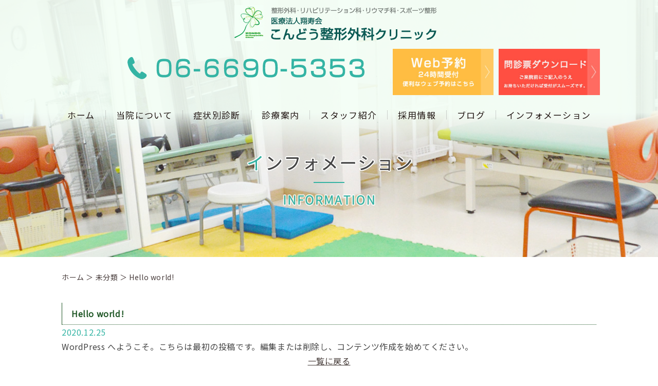

--- FILE ---
content_type: text/html; charset=UTF-8
request_url: https://www.kondo-seikei.jp/uncategorized/hello-world/
body_size: 7207
content:
<!DOCTYPE html>
<html lang="ja">
    <head>
        <meta charset="utf-8">
        <meta name="viewport" content="width=device-width, initial-scale=1">
        <meta http-equiv="X-UA-Compatible" content="IE=edge">
        <meta name="format-detection" content="telephone=no">
        <title>Hello world! | 医療法人翔寿会 大阪市住吉区 整形外科 スポーツ整形 リハビリ リウマチ治療 あびこ駅</title>
        <meta name="keywords" itemprop="keywords" content="大阪市住吉区,整形外科,スポーツ整形,リハビリ,リウマチ治療,あびこ駅" />
        <meta name='robots' content='max-image-preview:large' />

<!-- All in One SEO Pack 3.2.5 によって Michael Torbert の Semper Fi Web Designob_start_detected [-1,-1] -->
<meta name="description"  content="WordPress へようこそ。こちらは最初の投稿です。編集または削除し、コンテンツ作成を始めてください。" />

<link rel="canonical" href="https://www.kondo-seikei.jp/uncategorized/hello-world/" />
			<script type="text/javascript" >
				window.ga=window.ga||function(){(ga.q=ga.q||[]).push(arguments)};ga.l=+new Date;
				ga('create', 'UA-107858510-1', 'auto');
				// Plugins
				
				ga('send', 'pageview');
			</script>
			<script async src="https://www.google-analytics.com/analytics.js"></script>
			<!-- All in One SEO Pack -->
<link rel="alternate" type="application/rss+xml" title="医療法人翔寿会 &raquo; Hello world! のコメントのフィード" href="https://www.kondo-seikei.jp/uncategorized/hello-world/feed/" />
<script type="text/javascript">
window._wpemojiSettings = {"baseUrl":"https:\/\/s.w.org\/images\/core\/emoji\/14.0.0\/72x72\/","ext":".png","svgUrl":"https:\/\/s.w.org\/images\/core\/emoji\/14.0.0\/svg\/","svgExt":".svg","source":{"concatemoji":"https:\/\/www.kondo-seikei.jp\/web\/wp-includes\/js\/wp-emoji-release.min.js?ver=6.2.6"}};
/*! This file is auto-generated */
!function(e,a,t){var n,r,o,i=a.createElement("canvas"),p=i.getContext&&i.getContext("2d");function s(e,t){p.clearRect(0,0,i.width,i.height),p.fillText(e,0,0);e=i.toDataURL();return p.clearRect(0,0,i.width,i.height),p.fillText(t,0,0),e===i.toDataURL()}function c(e){var t=a.createElement("script");t.src=e,t.defer=t.type="text/javascript",a.getElementsByTagName("head")[0].appendChild(t)}for(o=Array("flag","emoji"),t.supports={everything:!0,everythingExceptFlag:!0},r=0;r<o.length;r++)t.supports[o[r]]=function(e){if(p&&p.fillText)switch(p.textBaseline="top",p.font="600 32px Arial",e){case"flag":return s("\ud83c\udff3\ufe0f\u200d\u26a7\ufe0f","\ud83c\udff3\ufe0f\u200b\u26a7\ufe0f")?!1:!s("\ud83c\uddfa\ud83c\uddf3","\ud83c\uddfa\u200b\ud83c\uddf3")&&!s("\ud83c\udff4\udb40\udc67\udb40\udc62\udb40\udc65\udb40\udc6e\udb40\udc67\udb40\udc7f","\ud83c\udff4\u200b\udb40\udc67\u200b\udb40\udc62\u200b\udb40\udc65\u200b\udb40\udc6e\u200b\udb40\udc67\u200b\udb40\udc7f");case"emoji":return!s("\ud83e\udef1\ud83c\udffb\u200d\ud83e\udef2\ud83c\udfff","\ud83e\udef1\ud83c\udffb\u200b\ud83e\udef2\ud83c\udfff")}return!1}(o[r]),t.supports.everything=t.supports.everything&&t.supports[o[r]],"flag"!==o[r]&&(t.supports.everythingExceptFlag=t.supports.everythingExceptFlag&&t.supports[o[r]]);t.supports.everythingExceptFlag=t.supports.everythingExceptFlag&&!t.supports.flag,t.DOMReady=!1,t.readyCallback=function(){t.DOMReady=!0},t.supports.everything||(n=function(){t.readyCallback()},a.addEventListener?(a.addEventListener("DOMContentLoaded",n,!1),e.addEventListener("load",n,!1)):(e.attachEvent("onload",n),a.attachEvent("onreadystatechange",function(){"complete"===a.readyState&&t.readyCallback()})),(e=t.source||{}).concatemoji?c(e.concatemoji):e.wpemoji&&e.twemoji&&(c(e.twemoji),c(e.wpemoji)))}(window,document,window._wpemojiSettings);
</script>
<style type="text/css">
img.wp-smiley,
img.emoji {
	display: inline !important;
	border: none !important;
	box-shadow: none !important;
	height: 1em !important;
	width: 1em !important;
	margin: 0 0.07em !important;
	vertical-align: -0.1em !important;
	background: none !important;
	padding: 0 !important;
}
</style>
	<link rel='stylesheet' id='wp-block-library-css' href='https://www.kondo-seikei.jp/web/wp-includes/css/dist/block-library/style.min.css?ver=6.2.6' type='text/css' media='all' />
<link rel='stylesheet' id='classic-theme-styles-css' href='https://www.kondo-seikei.jp/web/wp-includes/css/classic-themes.min.css?ver=6.2.6' type='text/css' media='all' />
<style id='global-styles-inline-css' type='text/css'>
body{--wp--preset--color--black: #000000;--wp--preset--color--cyan-bluish-gray: #abb8c3;--wp--preset--color--white: #ffffff;--wp--preset--color--pale-pink: #f78da7;--wp--preset--color--vivid-red: #cf2e2e;--wp--preset--color--luminous-vivid-orange: #ff6900;--wp--preset--color--luminous-vivid-amber: #fcb900;--wp--preset--color--light-green-cyan: #7bdcb5;--wp--preset--color--vivid-green-cyan: #00d084;--wp--preset--color--pale-cyan-blue: #8ed1fc;--wp--preset--color--vivid-cyan-blue: #0693e3;--wp--preset--color--vivid-purple: #9b51e0;--wp--preset--gradient--vivid-cyan-blue-to-vivid-purple: linear-gradient(135deg,rgba(6,147,227,1) 0%,rgb(155,81,224) 100%);--wp--preset--gradient--light-green-cyan-to-vivid-green-cyan: linear-gradient(135deg,rgb(122,220,180) 0%,rgb(0,208,130) 100%);--wp--preset--gradient--luminous-vivid-amber-to-luminous-vivid-orange: linear-gradient(135deg,rgba(252,185,0,1) 0%,rgba(255,105,0,1) 100%);--wp--preset--gradient--luminous-vivid-orange-to-vivid-red: linear-gradient(135deg,rgba(255,105,0,1) 0%,rgb(207,46,46) 100%);--wp--preset--gradient--very-light-gray-to-cyan-bluish-gray: linear-gradient(135deg,rgb(238,238,238) 0%,rgb(169,184,195) 100%);--wp--preset--gradient--cool-to-warm-spectrum: linear-gradient(135deg,rgb(74,234,220) 0%,rgb(151,120,209) 20%,rgb(207,42,186) 40%,rgb(238,44,130) 60%,rgb(251,105,98) 80%,rgb(254,248,76) 100%);--wp--preset--gradient--blush-light-purple: linear-gradient(135deg,rgb(255,206,236) 0%,rgb(152,150,240) 100%);--wp--preset--gradient--blush-bordeaux: linear-gradient(135deg,rgb(254,205,165) 0%,rgb(254,45,45) 50%,rgb(107,0,62) 100%);--wp--preset--gradient--luminous-dusk: linear-gradient(135deg,rgb(255,203,112) 0%,rgb(199,81,192) 50%,rgb(65,88,208) 100%);--wp--preset--gradient--pale-ocean: linear-gradient(135deg,rgb(255,245,203) 0%,rgb(182,227,212) 50%,rgb(51,167,181) 100%);--wp--preset--gradient--electric-grass: linear-gradient(135deg,rgb(202,248,128) 0%,rgb(113,206,126) 100%);--wp--preset--gradient--midnight: linear-gradient(135deg,rgb(2,3,129) 0%,rgb(40,116,252) 100%);--wp--preset--duotone--dark-grayscale: url('#wp-duotone-dark-grayscale');--wp--preset--duotone--grayscale: url('#wp-duotone-grayscale');--wp--preset--duotone--purple-yellow: url('#wp-duotone-purple-yellow');--wp--preset--duotone--blue-red: url('#wp-duotone-blue-red');--wp--preset--duotone--midnight: url('#wp-duotone-midnight');--wp--preset--duotone--magenta-yellow: url('#wp-duotone-magenta-yellow');--wp--preset--duotone--purple-green: url('#wp-duotone-purple-green');--wp--preset--duotone--blue-orange: url('#wp-duotone-blue-orange');--wp--preset--font-size--small: 13px;--wp--preset--font-size--medium: 20px;--wp--preset--font-size--large: 36px;--wp--preset--font-size--x-large: 42px;--wp--preset--spacing--20: 0.44rem;--wp--preset--spacing--30: 0.67rem;--wp--preset--spacing--40: 1rem;--wp--preset--spacing--50: 1.5rem;--wp--preset--spacing--60: 2.25rem;--wp--preset--spacing--70: 3.38rem;--wp--preset--spacing--80: 5.06rem;--wp--preset--shadow--natural: 6px 6px 9px rgba(0, 0, 0, 0.2);--wp--preset--shadow--deep: 12px 12px 50px rgba(0, 0, 0, 0.4);--wp--preset--shadow--sharp: 6px 6px 0px rgba(0, 0, 0, 0.2);--wp--preset--shadow--outlined: 6px 6px 0px -3px rgba(255, 255, 255, 1), 6px 6px rgba(0, 0, 0, 1);--wp--preset--shadow--crisp: 6px 6px 0px rgba(0, 0, 0, 1);}:where(.is-layout-flex){gap: 0.5em;}body .is-layout-flow > .alignleft{float: left;margin-inline-start: 0;margin-inline-end: 2em;}body .is-layout-flow > .alignright{float: right;margin-inline-start: 2em;margin-inline-end: 0;}body .is-layout-flow > .aligncenter{margin-left: auto !important;margin-right: auto !important;}body .is-layout-constrained > .alignleft{float: left;margin-inline-start: 0;margin-inline-end: 2em;}body .is-layout-constrained > .alignright{float: right;margin-inline-start: 2em;margin-inline-end: 0;}body .is-layout-constrained > .aligncenter{margin-left: auto !important;margin-right: auto !important;}body .is-layout-constrained > :where(:not(.alignleft):not(.alignright):not(.alignfull)){max-width: var(--wp--style--global--content-size);margin-left: auto !important;margin-right: auto !important;}body .is-layout-constrained > .alignwide{max-width: var(--wp--style--global--wide-size);}body .is-layout-flex{display: flex;}body .is-layout-flex{flex-wrap: wrap;align-items: center;}body .is-layout-flex > *{margin: 0;}:where(.wp-block-columns.is-layout-flex){gap: 2em;}.has-black-color{color: var(--wp--preset--color--black) !important;}.has-cyan-bluish-gray-color{color: var(--wp--preset--color--cyan-bluish-gray) !important;}.has-white-color{color: var(--wp--preset--color--white) !important;}.has-pale-pink-color{color: var(--wp--preset--color--pale-pink) !important;}.has-vivid-red-color{color: var(--wp--preset--color--vivid-red) !important;}.has-luminous-vivid-orange-color{color: var(--wp--preset--color--luminous-vivid-orange) !important;}.has-luminous-vivid-amber-color{color: var(--wp--preset--color--luminous-vivid-amber) !important;}.has-light-green-cyan-color{color: var(--wp--preset--color--light-green-cyan) !important;}.has-vivid-green-cyan-color{color: var(--wp--preset--color--vivid-green-cyan) !important;}.has-pale-cyan-blue-color{color: var(--wp--preset--color--pale-cyan-blue) !important;}.has-vivid-cyan-blue-color{color: var(--wp--preset--color--vivid-cyan-blue) !important;}.has-vivid-purple-color{color: var(--wp--preset--color--vivid-purple) !important;}.has-black-background-color{background-color: var(--wp--preset--color--black) !important;}.has-cyan-bluish-gray-background-color{background-color: var(--wp--preset--color--cyan-bluish-gray) !important;}.has-white-background-color{background-color: var(--wp--preset--color--white) !important;}.has-pale-pink-background-color{background-color: var(--wp--preset--color--pale-pink) !important;}.has-vivid-red-background-color{background-color: var(--wp--preset--color--vivid-red) !important;}.has-luminous-vivid-orange-background-color{background-color: var(--wp--preset--color--luminous-vivid-orange) !important;}.has-luminous-vivid-amber-background-color{background-color: var(--wp--preset--color--luminous-vivid-amber) !important;}.has-light-green-cyan-background-color{background-color: var(--wp--preset--color--light-green-cyan) !important;}.has-vivid-green-cyan-background-color{background-color: var(--wp--preset--color--vivid-green-cyan) !important;}.has-pale-cyan-blue-background-color{background-color: var(--wp--preset--color--pale-cyan-blue) !important;}.has-vivid-cyan-blue-background-color{background-color: var(--wp--preset--color--vivid-cyan-blue) !important;}.has-vivid-purple-background-color{background-color: var(--wp--preset--color--vivid-purple) !important;}.has-black-border-color{border-color: var(--wp--preset--color--black) !important;}.has-cyan-bluish-gray-border-color{border-color: var(--wp--preset--color--cyan-bluish-gray) !important;}.has-white-border-color{border-color: var(--wp--preset--color--white) !important;}.has-pale-pink-border-color{border-color: var(--wp--preset--color--pale-pink) !important;}.has-vivid-red-border-color{border-color: var(--wp--preset--color--vivid-red) !important;}.has-luminous-vivid-orange-border-color{border-color: var(--wp--preset--color--luminous-vivid-orange) !important;}.has-luminous-vivid-amber-border-color{border-color: var(--wp--preset--color--luminous-vivid-amber) !important;}.has-light-green-cyan-border-color{border-color: var(--wp--preset--color--light-green-cyan) !important;}.has-vivid-green-cyan-border-color{border-color: var(--wp--preset--color--vivid-green-cyan) !important;}.has-pale-cyan-blue-border-color{border-color: var(--wp--preset--color--pale-cyan-blue) !important;}.has-vivid-cyan-blue-border-color{border-color: var(--wp--preset--color--vivid-cyan-blue) !important;}.has-vivid-purple-border-color{border-color: var(--wp--preset--color--vivid-purple) !important;}.has-vivid-cyan-blue-to-vivid-purple-gradient-background{background: var(--wp--preset--gradient--vivid-cyan-blue-to-vivid-purple) !important;}.has-light-green-cyan-to-vivid-green-cyan-gradient-background{background: var(--wp--preset--gradient--light-green-cyan-to-vivid-green-cyan) !important;}.has-luminous-vivid-amber-to-luminous-vivid-orange-gradient-background{background: var(--wp--preset--gradient--luminous-vivid-amber-to-luminous-vivid-orange) !important;}.has-luminous-vivid-orange-to-vivid-red-gradient-background{background: var(--wp--preset--gradient--luminous-vivid-orange-to-vivid-red) !important;}.has-very-light-gray-to-cyan-bluish-gray-gradient-background{background: var(--wp--preset--gradient--very-light-gray-to-cyan-bluish-gray) !important;}.has-cool-to-warm-spectrum-gradient-background{background: var(--wp--preset--gradient--cool-to-warm-spectrum) !important;}.has-blush-light-purple-gradient-background{background: var(--wp--preset--gradient--blush-light-purple) !important;}.has-blush-bordeaux-gradient-background{background: var(--wp--preset--gradient--blush-bordeaux) !important;}.has-luminous-dusk-gradient-background{background: var(--wp--preset--gradient--luminous-dusk) !important;}.has-pale-ocean-gradient-background{background: var(--wp--preset--gradient--pale-ocean) !important;}.has-electric-grass-gradient-background{background: var(--wp--preset--gradient--electric-grass) !important;}.has-midnight-gradient-background{background: var(--wp--preset--gradient--midnight) !important;}.has-small-font-size{font-size: var(--wp--preset--font-size--small) !important;}.has-medium-font-size{font-size: var(--wp--preset--font-size--medium) !important;}.has-large-font-size{font-size: var(--wp--preset--font-size--large) !important;}.has-x-large-font-size{font-size: var(--wp--preset--font-size--x-large) !important;}
.wp-block-navigation a:where(:not(.wp-element-button)){color: inherit;}
:where(.wp-block-columns.is-layout-flex){gap: 2em;}
.wp-block-pullquote{font-size: 1.5em;line-height: 1.6;}
</style>
<link rel='stylesheet' id='contact-form-7-css' href='https://www.kondo-seikei.jp/web/wp-content/plugins/contact-form-7/includes/css/styles.css?ver=5.3.2' type='text/css' media='all' />
<link rel='stylesheet' id='fancybox-css' href='https://www.kondo-seikei.jp/web/wp-content/plugins/easy-fancybox/css/jquery.fancybox.min.css?ver=1.3.24' type='text/css' media='screen' />
<script type='text/javascript' src='https://www.kondo-seikei.jp/web/wp-includes/js/jquery/jquery.min.js?ver=3.6.4' id='jquery-core-js'></script>
<script type='text/javascript' src='https://www.kondo-seikei.jp/web/wp-includes/js/jquery/jquery-migrate.min.js?ver=3.4.0' id='jquery-migrate-js'></script>
<link rel="https://api.w.org/" href="https://www.kondo-seikei.jp/wp-json/" /><link rel="alternate" type="application/json" href="https://www.kondo-seikei.jp/wp-json/wp/v2/posts/1" /><link rel="EditURI" type="application/rsd+xml" title="RSD" href="https://www.kondo-seikei.jp/web/xmlrpc.php?rsd" />
<link rel="wlwmanifest" type="application/wlwmanifest+xml" href="https://www.kondo-seikei.jp/web/wp-includes/wlwmanifest.xml" />
<link rel='shortlink' href='https://www.kondo-seikei.jp/?p=1' />
<link rel="alternate" type="application/json+oembed" href="https://www.kondo-seikei.jp/wp-json/oembed/1.0/embed?url=https%3A%2F%2Fwww.kondo-seikei.jp%2Funcategorized%2Fhello-world%2F" />
<link rel="alternate" type="text/xml+oembed" href="https://www.kondo-seikei.jp/wp-json/oembed/1.0/embed?url=https%3A%2F%2Fwww.kondo-seikei.jp%2Funcategorized%2Fhello-world%2F&#038;format=xml" />

		<!-- GA Google Analytics @ https://m0n.co/ga -->
		<script async src="https://www.googletagmanager.com/gtag/js?id=G-RM27GXH0GJ"></script>
		<script>
			window.dataLayer = window.dataLayer || [];
			function gtag(){dataLayer.push(arguments);}
			gtag('js', new Date());
			gtag('config', 'G-RM27GXH0GJ');
		</script>

	<style type="text/css">.recentcomments a{display:inline !important;padding:0 !important;margin:0 !important;}</style><style type="text/css">.broken_link, a.broken_link {
	text-decoration: line-through;
}</style><!-- ヘッダーphpを表示するのに必要なタグ -->
        <script type="text/javascript">
            // スマホとタブレットでviewportを切替え
            jQuery(function(){
                var ua = navigator.userAgent;
                if((ua.indexOf('iPhone') > 0) || ua.indexOf('iPod') > 0 || (ua.indexOf('Android') > 0 && ua.indexOf('Mobile') > 0)){
                    jQuery('head').prepend('<meta name="viewport" content="width=device-width,initial-scale=1">');
                } else {
                    jQuery('head').prepend('<meta name="viewport" content="width=1080">');
                }
            });
        </script>
		<script src="https://www.kondo-seikei.jp/web/wp-content/themes/kondo-seikei/js/ofi.min.js"></script>
        <!--[if lt IE 9]>
            <script src="https://cdnjs.cloudflare.com/ajax/libs/html5shiv/3.7.3/html5shiv.min.js"></script>
        <![endif]-->
        <link rel="shortcut icon" href="https://www.kondo-seikei.jp/web/wp-content/themes/kondo-seikei/images/favicon.png">
        <link href="https://fonts.googleapis.com/css2?family=Noto+Sans+JP&display=swap" rel="stylesheet">
        <link rel="stylesheet" href="https://www.kondo-seikei.jp/web/wp-content/themes/kondo-seikei/style.css">
    </head>
    
    
<body data-rsssl=1 id="top">

	<div id="toggle">
		<div>
			<span></span>
			<span></span>
			<span></span>
		</div>
	</div><!--#toggle END-->

<div id="wrapper">

<header>
	<div class="header_box">
		<div class="header_content">
			<div class="header_logo_area">
				<p class="header_logo"><a href="https://www.kondo-seikei.jp"><img class="img_opacity" src="https://www.kondo-seikei.jp/web/wp-content/themes/kondo-seikei/images/top_img22.png" alt="こんどう整形外科クリニック | 大阪市住吉区 整形外科・スポーツ外科・リハビリテーション科・リウマチ科の診療"></a></p>
			</div>
			<div class="header_info">
				<p class="header_txt">
					<span class="font_size14">〒558-0013</span> 大阪府大阪市住吉区我孫子東2丁目4-29<br>
					<span class="font_size14 green">※地下鉄御堂筋線 あびこ駅徒歩4分</span>
				</p>
				<p class="header_tel"><a href="tel:06-6690-5353"><img class="img_opacity" src="https://www.kondo-seikei.jp/web/wp-content/themes/kondo-seikei/images/top_img24.svg" alt="06-6690-5353"></a></p>
				<a href="https://ssc7.doctorqube.com/kondo-seikei/" target="_blank"><p class="header_web"><img class="img_opacity" src="https://www.kondo-seikei.jp/web/wp-content/themes/kondo-seikei/images/top_img21.jpg" alt="web予約"></p></a>
				<a href="https://www.kondo-seikei.jp/web/wp-content/uploads/monshin.pdf" target="_blank"><p class="header_web"><img class="img_opacity" src="https://www.kondo-seikei.jp/web/wp-content/uploads/2021/11/monshin.jpg" alt="問診票"></p></a>
			</div>
		</div>
		<nav id="g_navi">
			<div class="menu-pc_navi-container"><ul id="menu-pc_navi" class="menu"><li id="menu-item-77" class="menu-item menu-item-type-post_type menu-item-object-page menu-item-home menu-item-77"><a href="https://www.kondo-seikei.jp/">ホーム</a></li>
<li id="menu-item-78" class="menu-item menu-item-type-post_type menu-item-object-page menu-item-has-children menu-item-78"><a href="https://www.kondo-seikei.jp/about/">当院について</a>
<ul class="sub-menu">
	<li id="menu-item-79" class="menu-item menu-item-type-post_type menu-item-object-page menu-item-79"><a href="https://www.kondo-seikei.jp/about/greeting/">院長挨拶</a></li>
	<li id="menu-item-80" class="menu-item menu-item-type-post_type menu-item-object-page menu-item-80"><a href="https://www.kondo-seikei.jp/about/hospital/">院内設備</a></li>
</ul>
</li>
<li id="menu-item-81" class="menu-item menu-item-type-post_type menu-item-object-page menu-item-81"><a href="https://www.kondo-seikei.jp/symptom/">症状別診断</a></li>
<li id="menu-item-82" class="menu-item menu-item-type-post_type menu-item-object-page menu-item-has-children menu-item-82"><a href="https://www.kondo-seikei.jp/medical/">診療案内</a>
<ul class="sub-menu">
	<li id="menu-item-83" class="menu-item menu-item-type-post_type menu-item-object-page menu-item-83"><a href="https://www.kondo-seikei.jp/medical/shoulder/">肩関節障害</a></li>
	<li id="menu-item-84" class="menu-item menu-item-type-post_type menu-item-object-page menu-item-84"><a href="https://www.kondo-seikei.jp/medical/echo/">エコー検査</a></li>
	<li id="menu-item-85" class="menu-item menu-item-type-post_type menu-item-object-page menu-item-85"><a href="https://www.kondo-seikei.jp/medical/mri/">MRI</a></li>
	<li id="menu-item-86" class="menu-item menu-item-type-post_type menu-item-object-page menu-item-86"><a href="https://www.kondo-seikei.jp/medical/sports/">スポーツ整形</a></li>
	<li id="menu-item-87" class="menu-item menu-item-type-post_type menu-item-object-page menu-item-87"><a href="https://www.kondo-seikei.jp/medical/pain_clinic/">ペインクリニック</a></li>
	<li id="menu-item-88" class="menu-item menu-item-type-post_type menu-item-object-page menu-item-88"><a href="https://www.kondo-seikei.jp/medical/shockwave/">体外衝撃波治療</a></li>
	<li id="menu-item-89" class="menu-item menu-item-type-post_type menu-item-object-page menu-item-89"><a href="https://www.kondo-seikei.jp/medical/rheumatism/">リウマチ科</a></li>
	<li id="menu-item-91" class="menu-item menu-item-type-post_type menu-item-object-page menu-item-91"><a href="https://www.kondo-seikei.jp/medical/care/">訪問リハビリテーション</a></li>
	<li id="menu-item-90" class="menu-item menu-item-type-post_type menu-item-object-page menu-item-90"><a href="https://www.kondo-seikei.jp/medical/care2/">通所リハビリテーション</a></li>
	<li id="menu-item-92" class="menu-item menu-item-type-post_type menu-item-object-page menu-item-92"><a href="https://www.kondo-seikei.jp/medical/personal_training/">パーソナルトレーニング</a></li>
	<li id="menu-item-93" class="menu-item menu-item-type-post_type menu-item-object-page menu-item-93"><a href="https://www.kondo-seikei.jp/medical/insole/">インソール</a></li>
</ul>
</li>
<li id="menu-item-94" class="menu-item menu-item-type-post_type menu-item-object-page menu-item-94"><a href="https://www.kondo-seikei.jp/staff/">スタッフ紹介</a></li>
<li id="menu-item-97" class="menu-item menu-item-type-post_type menu-item-object-page menu-item-97"><a href="https://www.kondo-seikei.jp/recruit/">採用情報</a></li>
<li id="menu-item-95" class="menu-item menu-item-type-post_type menu-item-object-page menu-item-95"><a href="https://www.kondo-seikei.jp/blog/">ブログ</a></li>
<li id="menu-item-96" class="menu-item menu-item-type-post_type menu-item-object-page menu-item-has-children menu-item-96"><a href="https://www.kondo-seikei.jp/information/">インフォメーション</a>
<ul class="sub-menu">
	<li id="menu-item-98" class="menu-item menu-item-type-post_type menu-item-object-page menu-item-98"><a href="https://www.kondo-seikei.jp/information/clinic/">クリニック概要</a></li>
</ul>
</li>
</ul></div>		</nav>
	</div>
</header>

<div id="teaser" class="contactform">
			<div id="information_teaser"></div>
	</div>

	
   
   

   
<div class="breadcrumb_area"><div class="breadcrumb"><p class="topicpath"><a href="https://www.kondo-seikei.jp/">ホーム</a> ＞ 未分類 ＞ Hello world!</p></div></div>
<main id="page_main" class="inner">
        
             
        <section id="single_box">
            <h1 class="subhead03">Hello world!</h1>
            <time datetime="2020-12-25" class="green mb20">2020.12.25</time>
            
<p>WordPress へようこそ。こちらは最初の投稿です。編集または削除し、コンテンツ作成を始めてください。</p>

                                    
            <div class="nav-below">
                <p><a href="https://www.kondo-seikei.jp/info/news/">一覧に戻る</a></p>
            </div>

        </section> <!-- single_box ここまで -->
        
</main>
<aside class="wrap">
	<section class="treatment">
        <div class="treatment_content">
            <h2 class="treatment_tit">診療時間</h2>
			<p class="treatment_tit_aside">CONSULTATION HOURS</p>
            <figure><img src="https://www.kondo-seikei.jp/web/wp-content/themes/kondo-seikei/images/top_img32.jpg" alt="診療時間"></figure>
        </div>
	</section>
</aside><footer id="sp_footer">
    <div class="sp_bana">
        <div>
            <a href="tel:06-6690-5353">
                <img src="https://www.kondo-seikei.jp/web/wp-content/themes/kondo-seikei/images/sp_bana_tel.svg" alt="TEL">
                <p>TEL</p>
            </a>
        </div>
        <div>
            <a href="https://ssc7.doctorqube.com/kondo-seikei/" target="_blank">
                <img src="https://www.kondo-seikei.jp/web/wp-content/themes/kondo-seikei/images/sp_bana_contact.svg" alt="WEB予約">
                <p>WEB予約</p>
            </a>
        </div>
        <div>
            <a href="https://www.kondo-seikei.jp/information/clinic/">
                <img src="https://www.kondo-seikei.jp/web/wp-content/themes/kondo-seikei/images/sp_bana_overview.svg" alt="医院概要">
                <p>医院概要</p>
            </a>
        </div>
        <div>
            <a href="#top">
                <img src="https://www.kondo-seikei.jp/web/wp-content/themes/kondo-seikei/images/sp_bana_pagetop.svg" alt="PAGE TOP">
                <p>ページトップ</p>
            </a>
        </div>
    </div>
    
</footer>
<!-- /spFooter ここまで -->

<footer>
	<div class="footer_box">
		<figure class="footer_logo"><img src="https://www.kondo-seikei.jp/web/wp-content/themes/kondo-seikei/images/top_img22.png" alt="こんどう整形外科クリニック"></figure>
		<div class="footer_content_area inner">
			<p class="footer_txt">
			〒558-0013 大阪府大阪市住吉区我孫子東2丁目4-29<br>
				<span>※地下鉄御堂筋線 あびこ駅徒歩4分</span>
			</p>
			<p class="footer_tel"><img src="https://www.kondo-seikei.jp/web/wp-content/themes/kondo-seikei/images/top_img24.svg" alt="06-6690-5353"></p>
			<a href="https://ssc7.doctorqube.com/kondo-seikei/" target="_blank"><p class="footer_web"><img class="img_opacity" src="https://www.kondo-seikei.jp/web/wp-content/themes/kondo-seikei/images/top_img21.jpg" alt="web予約"></p></a>　
			<a href="https://www.kondo-seikei.jp/web/wp-content/uploads/monshin.pdf" target="_blank"><p class="footer_web"><img class="img_opacity" src="https://www.kondo-seikei.jp/web/wp-content/uploads/2021/11/monshin.jpg" alt="問診票ダウンロード"></p></a>
		
		</div>
	</div>
	<p class="copy"><small>COPYRIGHT (C) 医療法人翔寿会 こんどう整形外科クリニック ALL RIGHTS RESERVED.</small></p>
	<div class="to_top">
	<a href="#top"><img src="https://www.kondo-seikei.jp/web/wp-content/themes/kondo-seikei/images/to_top_img.jpg" alt="トップへ戻る"></a>
	</div>
</footer>

<nav id="sp_navi">
    <div class="menu-sp_navi-container"><ul id="menu-sp_navi" class="menu"><li id="menu-item-178" class="menu-item menu-item-type-post_type menu-item-object-page menu-item-home menu-item-178"><a href="https://www.kondo-seikei.jp/">ホーム</a></li>
<li id="menu-item-200" class="menu-item menu-item-type-custom menu-item-object-custom menu-item-has-children menu-item-200"><a>当院について</a>
<ul class="sub-menu">
	<li id="menu-item-180" class="menu-item menu-item-type-post_type menu-item-object-page menu-item-180"><a href="https://www.kondo-seikei.jp/about/greeting/">院長挨拶</a></li>
	<li id="menu-item-181" class="menu-item menu-item-type-post_type menu-item-object-page menu-item-181"><a href="https://www.kondo-seikei.jp/about/hospital/">院内設備</a></li>
</ul>
</li>
<li id="menu-item-182" class="menu-item menu-item-type-post_type menu-item-object-page menu-item-182"><a href="https://www.kondo-seikei.jp/symptom/">症状別診断</a></li>
<li id="menu-item-201" class="menu-item menu-item-type-custom menu-item-object-custom menu-item-has-children menu-item-201"><a>診療案内</a>
<ul class="sub-menu">
	<li id="menu-item-184" class="menu-item menu-item-type-post_type menu-item-object-page menu-item-184"><a href="https://www.kondo-seikei.jp/medical/shoulder/">肩関節障害</a></li>
	<li id="menu-item-185" class="menu-item menu-item-type-post_type menu-item-object-page menu-item-185"><a href="https://www.kondo-seikei.jp/medical/echo/">エコー検査</a></li>
	<li id="menu-item-186" class="menu-item menu-item-type-post_type menu-item-object-page menu-item-186"><a href="https://www.kondo-seikei.jp/medical/mri/">MRI</a></li>
	<li id="menu-item-187" class="menu-item menu-item-type-post_type menu-item-object-page menu-item-187"><a href="https://www.kondo-seikei.jp/medical/sports/">スポーツ整形</a></li>
	<li id="menu-item-188" class="menu-item menu-item-type-post_type menu-item-object-page menu-item-188"><a href="https://www.kondo-seikei.jp/medical/pain_clinic/">ペインクリニック</a></li>
	<li id="menu-item-189" class="menu-item menu-item-type-post_type menu-item-object-page menu-item-189"><a href="https://www.kondo-seikei.jp/medical/shockwave/">体外衝撃波治療</a></li>
	<li id="menu-item-190" class="menu-item menu-item-type-post_type menu-item-object-page menu-item-190"><a href="https://www.kondo-seikei.jp/medical/rheumatism/">リウマチ科</a></li>
	<li id="menu-item-192" class="menu-item menu-item-type-post_type menu-item-object-page menu-item-192"><a href="https://www.kondo-seikei.jp/medical/care/">訪問リハビリテーション</a></li>
	<li id="menu-item-191" class="menu-item menu-item-type-post_type menu-item-object-page menu-item-191"><a href="https://www.kondo-seikei.jp/medical/care2/">通所リハビリテーション</a></li>
	<li id="menu-item-193" class="menu-item menu-item-type-post_type menu-item-object-page menu-item-193"><a href="https://www.kondo-seikei.jp/medical/personal_training/">パーソナルトレーニング</a></li>
	<li id="menu-item-194" class="menu-item menu-item-type-post_type menu-item-object-page menu-item-194"><a href="https://www.kondo-seikei.jp/medical/insole/">インソール</a></li>
</ul>
</li>
<li id="menu-item-195" class="menu-item menu-item-type-post_type menu-item-object-page menu-item-195"><a href="https://www.kondo-seikei.jp/staff/">スタッフ紹介</a></li>
<li id="menu-item-198" class="menu-item menu-item-type-post_type menu-item-object-page menu-item-198"><a href="https://www.kondo-seikei.jp/recruit/">採用情報</a></li>
<li id="menu-item-196" class="menu-item menu-item-type-post_type menu-item-object-page menu-item-196"><a href="https://www.kondo-seikei.jp/blog/">ブログ</a></li>
<li id="menu-item-202" class="menu-item menu-item-type-custom menu-item-object-custom menu-item-has-children menu-item-202"><a>インフォメーション</a>
<ul class="sub-menu">
	<li id="menu-item-199" class="menu-item menu-item-type-post_type menu-item-object-page menu-item-199"><a href="https://www.kondo-seikei.jp/information/clinic/">クリニック概要</a></li>
</ul>
</li>
</ul></div></nav>
<script type='text/javascript' id='contact-form-7-js-extra'>
/* <![CDATA[ */
var wpcf7 = {"apiSettings":{"root":"https:\/\/www.kondo-seikei.jp\/wp-json\/contact-form-7\/v1","namespace":"contact-form-7\/v1"}};
/* ]]> */
</script>
<script type='text/javascript' src='https://www.kondo-seikei.jp/web/wp-content/plugins/contact-form-7/includes/js/scripts.js?ver=5.3.2' id='contact-form-7-js'></script>
<script type='text/javascript' src='https://www.kondo-seikei.jp/web/wp-content/plugins/easy-fancybox/js/jquery.fancybox.min.js?ver=1.3.24' id='jquery-fancybox-js'></script>
<script type='text/javascript' id='jquery-fancybox-js-after'>
var fb_timeout, fb_opts={'overlayShow':true,'hideOnOverlayClick':true,'showCloseButton':true,'margin':20,'centerOnScroll':false,'enableEscapeButton':true,'autoScale':true };
if(typeof easy_fancybox_handler==='undefined'){
var easy_fancybox_handler=function(){
jQuery('.nofancybox,a.wp-block-file__button,a.pin-it-button,a[href*="pinterest.com/pin/create"],a[href*="facebook.com/share"],a[href*="twitter.com/share"]').addClass('nolightbox');
/* IMG */
var fb_IMG_select='a[href*=".jpg"]:not(.nolightbox,li.nolightbox>a),area[href*=".jpg"]:not(.nolightbox),a[href*=".jpeg"]:not(.nolightbox,li.nolightbox>a),area[href*=".jpeg"]:not(.nolightbox),a[href*=".png"]:not(.nolightbox,li.nolightbox>a),area[href*=".png"]:not(.nolightbox),a[href*=".webp"]:not(.nolightbox,li.nolightbox>a),area[href*=".webp"]:not(.nolightbox)';
jQuery(fb_IMG_select).addClass('fancybox image');
var fb_IMG_sections=jQuery('.gallery,.wp-block-gallery,.tiled-gallery,.wp-block-jetpack-tiled-gallery');
fb_IMG_sections.each(function(){jQuery(this).find(fb_IMG_select).attr('rel','gallery-'+fb_IMG_sections.index(this));});
jQuery('a.fancybox,area.fancybox,li.fancybox a').each(function(){jQuery(this).fancybox(jQuery.extend({},fb_opts,{'transitionIn':'elastic','easingIn':'easeOutBack','transitionOut':'elastic','easingOut':'easeInBack','opacity':false,'hideOnContentClick':false,'titleShow':false,'titlePosition':'over','titleFromAlt':true,'showNavArrows':true,'enableKeyboardNav':true,'cyclic':false}))});};
jQuery('a.fancybox-close').on('click',function(e){e.preventDefault();jQuery.fancybox.close()});
};
var easy_fancybox_auto=function(){setTimeout(function(){jQuery('#fancybox-auto').trigger('click')},1000);};
jQuery(easy_fancybox_handler);jQuery(document).on('post-load',easy_fancybox_handler);
jQuery(easy_fancybox_auto);
</script>
<script type='text/javascript' src='https://www.kondo-seikei.jp/web/wp-content/plugins/easy-fancybox/js/jquery.easing.min.js?ver=1.4.1' id='jquery-easing-js'></script>
<script type="text/javascript" src="https://www.kondo-seikei.jp/web/wp-content/themes/kondo-seikei/js/common.js"></script>
<script> objectFitImages(); </script>
</body>
</html>

--- FILE ---
content_type: text/css
request_url: https://www.kondo-seikei.jp/web/wp-content/themes/kondo-seikei/style.css
body_size: 9240
content:
/*
Theme Name: kondo-seikei
Description: 医療法人翔寿会
Theme URI: https://www.kondo-seikei.jp/
Version: 1.0
License: kondo-seikei
License URI: https://www.kondo-seikei.jp/
*/

@charset "UTF-8";
@import url("https://fonts.googleapis.com/css2?family=Noto+Serif+JP:wght@500&display=swap");

/****************************************

リセットCSSここから

*****************************************/

* {
  -webkit-box-sizing: border-box;
  box-sizing: border-box;
}

html {
  font-size: 62.5%;
  /*1em=10px */
  overflow-y: scroll;
  /* 1 */
  -webkit-text-size-adjust: 100%;
  /* 2 */
  margin: 0;
  padding: 0;
  border: 0;
  outline: 0;
  vertical-align: baseline;
  background: transparent;
}

body,
div,
span,
object,
iframe,
h1,
h2,
h3,
h4,
h5,
h6,
p,
blockquote,
pre,
abbr,
address,
cite,
code,
del,
dfn,
em,
img,
ins,
kbd,
q,
samp,
small,
strong,
sub,
sup,
var,
b,
i,
dl,
dt,
dd,
ol,
ul,
li,
fieldset,
form,
label,
legend,
table,
caption,
tbody,
tfoot,
thead,
tr,
th,
td,
article,
aside,
canvas,
details,
figcaption,
figure,
footer,
header,
hgroup,
menu,
nav,
section,
summary,
time,
mark,
audio,
video {
  margin: 0;
  padding: 0;
  border: 0;
  outline: 0;
  font-size: 100%;
  vertical-align: baseline;
  background: transparent;
}

h1,
h2,
h3,
h4,
h5,
h6 {
  font-weight: normal;
}

article,
aside,
details,
figcaption,
figure,
footer,
header,
hgroup,
menu,
nav,
section,
main {
  display: block;
}

a {
  text-decoration: none;
}

ol,
ul {
  list-style: none;
}

blockquote,
q {
  quotes: none;
}

blockquote:before,
blockquote:after,
q:before,
q:after {
  content: "";
  content: none;
}

a {
  margin: 0;
  padding: 0;
  font-size: 100%;
  vertical-align: baseline;
  background: transparent;
}

/* change colours to suit your needs */
ins {
  background-color: #ff9;
  color: #000;
  text-decoration: none;
}

/* change colours to suit your needs */
mark {
  background-color: #ff9;
  color: #000;
  font-style: italic;
  font-weight: bold;
}

del {
  text-decoration: line-through;
}

abbr[title],
dfn[title] {
  border-bottom: 1px dotted;
  cursor: help;
}

table {
  border-collapse: collapse;
  border-spacing: 0;
}

img {
  vertical-align: top;
}

/* change border colour to suit your needs */
hr {
  display: block;
  height: 1px;
  border: 0;
  border-top: 1px solid #cccccc;
  margin: 1em 0;
  padding: 0;
}

input,
select {
  vertical-align: middle;
}

/****************************************

body設定(主に書式)

*****************************************/

body {
  font-family: "Noto Sans JP", sans-serif;
  color: #444444;
  line-height: 1.8;
  background: #fff;
  letter-spacing: 0.06em;
}

/****************************************

ページ共通

*****************************************/

#wrapper {
  float: none;
  width: 100%;
  min-width: 1200px;
  min-height: 100%;
  margin: 0 auto;
  overflow: hidden;
  position: relative;
}

.inner {
  max-width: 1040px;
  margin: 0 auto;
}

@media screen and (max-width: 767px) {
  #wrapper {
    float: none;
    width: 100%;
    min-width: 0;
    min-height: 100%;
    margin: 0 auto;
    overflow: hidden;
    background-size: contain;
  }

  .inner {
    padding: 0 10px;
  }
}

/****************************************

フォント指定

*****************************************/

li,
tt,
tr,
dt,
dd,
p,
time {
  font-size: 1.6rem;
}

h1 {
  color: #333;
  font-weight: bold;
  font-size: 3rem;
}

h2 {
  color: #333;
  font-weight: bold;
  font-size: 2.6rem;
}

h3 {
  color: #fff;
  font-weight: bold;
  font-size: 2rem;
}

.mincho {
  font-family: "Noto Serif JP", "ヒラギノ明朝 Pro", "Hiragino Mincho Pro",
    "MS P明朝", "MS PMincho", serif;
}

@media screen and (max-width: 767px) {
  li,
  tt,
  tr,
  dt,
  dd,
  p,
  time {
    font-size: 1.5rem;
  }

  h1 {
    font-size: 2.4rem;
    line-height: 1.5;
  }

  h2 {
    font-size: 2rem;
    line-height: 1.5;
  }

  h3 {
    font-size: 1.8rem;
    line-height: 1.5;
  }
}

/****************************************

リンク指定

*****************************************/

a:link,
a:visited {
  font-weight: normal;
  color: #463c39;
  text-decoration: underline;
  -webkit-transition: 0.2s linear;
  transition: 0.2s linear;
}

a:hover,
a:active {
  font-weight: normal;
  color: #205727;
  text-decoration: none;
  -webkit-transition: 0.2s linear;
  transition: 0.2s linear;
}

.top_box05 a:link,
.top_box05 a:visited {
  font-weight: normal;
  color: #463c39;
  text-decoration: none;
  -webkit-transition: 0.2s linear;
  transition: 0.2s linear;
}

.top_box05 a:hover,
.top_box05 a:active {
  font-weight: normal;
  color: #463c39;
  text-decoration: none;
  -webkit-transition: 0.2s linear;
  transition: 0.2s linear;
}

/****************************************

オンマウス時のアクション

*****************************************/

a:hover img.img_opacity {
  opacity: 0.75;
  filter: alpha(opacity=75);
  -webkit-transition: 0.2s linear;
  transition: 0.2s linear;
}

a img.img_opacity {
  -webkit-transition: 0.2s linear;
  transition: 0.2s linear;
}

/****************************************

pcヘッダー

*****************************************/

@media print, screen and (min-width: 768px) {
  header {
    width: 100%;
    position: absolute;
    top: 0;
    z-index: 1000;
    background: -moz-linear-gradient(
      bottom,
      rgba(244, 255, 247, 0.9) 75%,
      rgba(244, 255, 247, 0)
    );
    background: -webkit-linear-gradient(
      bottom,
      rgba(244, 255, 247, 0.9) 75%,
      rgba(244, 255, 247, 0)
    );
    background: linear-gradient(
      to bottom,
      rgba(244, 255, 247, 0.9) 75%,
      rgba(244, 255, 247, 0)
    );
    padding-bottom: 60px;
  }

  .header_content {
    display: flex;
    flex-wrap: wrap;
    justify-content: space-between;
    width: 100%;
    padding: 10px 10px 0 35px;
    align-items: center;
    margin-bottom: 30px;
  }

  p.header_txt {
    font-size: 1.5rem;
  }

  .header_info {
    display: flex;
    justify-content: space-around;
    align-items: center;
  }

  .header_info p:nth-child(2) {
    margin-left: 65px;
  }

  .header_info p:last-child {
    margin-left: 55px;
	padding-top: 15px;
  }

  header #g_navi {
    display: flex;
    justify-content: space-between;
  }

  header #g_navi ul {
    display: flex;
  }

  header #g_navi ul li {
    border-right: 1px dotted #a4a4a4;
  }

  header #g_navi ul li:last-child {
    border-right: none;
  }

  header #g_navi ul li a {
    display: block;
    font-size: 1.6rem;
    padding: 0 20px;
    line-height: 2;
    text-decoration: none;
    font-family: "Noto Sans JP", sans-serif;
  }

  .header_banner {
    width: 100%;
  }

  header img {
    width: 100%;
    height: auto;
  }
}

@media screen and (max-width: 1465px) {
  .menu-pc_navi-container {
    margin: 0 auto;
  }

  .header_content {
    flex-direction: column;
  }

  header #g_navi {
    flex-direction: column;
  }

  header #g_navi ul {
    justify-content: center;
  }

  p.header_txt {
    display: none;
  }

  .header_info {
    display: flex;
    justify-content: space-around;
    align-items: center;
  }

  .header_tel {
    width: 70%;
  }

  .header_tel img {
    width: 100%;
  }

  .header_web {
    width: 95%;
    margin-left: 30px;
  }

  .header_web img {
    width: 100%;
  }
}
@media screen and (max-width: 767px) {
  .header_info {
    display: none;
  }
} /*max-width:767px*/
/****************************************

spヘッダー・spナビ

*****************************************/
@media screen and (max-width: 767px) {
  header {
    width: 100%;
    padding: 5px 10px 10px 10px;
    top: 0;
    z-index: 1000;
    /*
		background: -moz-linear-gradient(bottom, rgba(244, 255, 247,0.9) 75.0%, rgba(244, 255, 247,0));
		background: -webkit-linear-gradient(bottom, rgba(244, 255, 247,0.9) 75.0%, rgba(244, 255, 247,0));
		background: linear-gradient(to bottom, rgba(244, 255, 247,0.9) 75.0%, rgba(244, 255, 247,0));
*/
  }

  .header_logo_area {
    width: 60%;
  }

  .header_logo_area img {
    width: 100%;
  }

  #toggle {
    position: fixed;
    right: 5px;
    top: 5px;
    width: 50px;
    height: 45px;
    cursor: pointer;
    z-index: 10000;
    padding: 10px;
    background-color: #111;
  }

  #toggle div {
    position: relative;
  }

  #toggle span {
    display: block;
    position: absolute;
    width: 100%;
    height: 4px;
    background: #fff;
    border-radius: 4px;
    -webkit-transition: 0.35s ease-in-out;
    -o-transition: 0.35s ease-in-out;
    transition: 0.35s ease-in-out;
  }

  #toggle span:first-child {
    top: 0;
  }

  #toggle span:nth-child(2) {
    top: 11px;
  }

  #toggle span:nth-child(3) {
    top: 22px;
  }

  .open_navi #toggle {
    position: fixed;
  }

  .open_navi #toggle span:first-of-type {
    -webkit-transform: translateY(11px) rotate(-315deg);
    -ms-transform: translateY(11px) rotate(-315deg);
    transform: translateY(11px) rotate(-315deg);
  }

  .open_navi #toggle span:nth-of-type(2) {
    opacity: 0;
  }

  .open_navi #toggle span:nth-of-type(3) {
    -webkit-transform: translateY(-11px) rotate(315deg);
    -ms-transform: translateY(-11px) rotate(315deg);
    transform: translateY(-11px) rotate(315deg);
  }

  #sp_navi {
    position: fixed;
    top: 0;
    left: 0;
    bottom: 0;
    width: 100vw;
    overflow-y: scroll;
    text-align: left;
    background: rgba(51, 178, 164, 0.9);
    z-index: 9999;
    -webkit-transform: translateY(-100%);
    -ms-transform: translateY(-100%);
    transform: translateY(-100%);
    -webkit-transition: 0.7s ease-in-out;
    -o-transition: 0.7s ease-in-out;
    transition: 0.7s ease-in-out;
  }

  .open_navi #sp_navi {
    -webkit-transform: translateY(0);
    -ms-transform: translateY(0);
    transform: translateY(0);
    -webkit-transition: 0.7s ease-in-out;
    -o-transition: 0.7s ease-in-out;
    transition: 0.7s ease-in-out;
  }

  .open_navi #wrapper {
    -webkit-transform-origin: left center;
    -ms-transform-origin: left center;
    transform-origin: left center;
    -webkit-transition: 0.7s ease-in-out;
    -o-transition: 0.7s ease-in-out;
    transition: 0.7s ease-in-out;
  }

  #sp_navi .menu {
    padding-top: 80px;
    text-align: center;
  }

  #sp_navi .menu .menu-item {
    width: 100%;
    text-align: center;
    border-bottom: #ffffff 1px solid;
    cursor: pointer;
    color: #fff;
    margin: 0 auto;
    font-size: 1.4rem;
    -webkit-box-sizing: border-box;
    box-sizing: border-box;
  }

  #sp_navi .menu .menu-item-home {
    border-top: #ffffff 1px solid;
  }

  #sp_navi .menu-item a,
  #sp_navi .menu-item span {
    display: block;
    padding: 15px 0 14px;
  }

  #sp_navi .menu-item a:active,
  #sp_navi .menu-item a:hover,
  #sp_navi .menu-item a:link,
  #sp_navi .menu-item a:visited {
    color: #fff;
    text-decoration: none;
  }

  #sp_navi .sub-menu {
    width: 100%;
    text-align: center;
    display: none;
  }

  #sp_navi .sub-menu li {
    width: 100%;
    text-align: center;
    border-top: #ffffff 1px solid;
  }

  #sp_navi .sub-menu li a {
    display: block;
    padding: 11px 0 10px;
    color: #fff;
    background-color: rgba(43, 143, 132, 0.9);
  }

  #sp_navi .sub-menu li a:active,
  #sp_navi .sub-menu li a:hover,
  #sp_navi .sub-menu li a:link,
  #sp_navi .sub-menu li a:visited {
    color: #fff;
    text-decoration: none;
  }

  #sp_navi .sub-menu li a:hover {
    color: #fff;
    background: none;
  }

  #sp_navi .menu-item-has-children {
    position: relative;
  }

  #sp_navi .menu-item-has-children:before {
    content: "";
    width: 14px;
    height: 14px;
    border: 0;
    border-top: solid 3px #ffffff;
    border-right: solid 3px #ffffff;
    -webkit-transform: rotate(135deg);
    -ms-transform: rotate(135deg);
    transform: rotate(135deg);
    -webkit-transition: 0.2s ease-in-out;
    -o-transition: 0.2s ease-in-out;
    transition: 0.2s ease-in-out;
    position: absolute;
    top: 14px;
    right: 20px;
  }

  #sp_navi .menu-item-has-children.menu_open:before {
    -webkit-transform: rotate(-45deg);
    -ms-transform: rotate(-45deg);
    transform: rotate(-45deg);
    -webkit-transition: 0.2s ease-in-out;
    -o-transition: 0.2s ease-in-out;
    transition: 0.2s ease-in-out;
    top: 22px;
  }

  #g_navi {
    display: none;
  }
}

/****************************************

pc用 横ナビ

*****************************************/

@media print, screen and (min-width: 768px) {
  #sp_navi,
  #toggle {
    display: none;
  }
}

.menu-pc_navi-container {
  margin-left: auto;
}

/*
#g_navi .menu{
    *zoom: 1;
    width: 100%;
    list-style-type: none;
}
#g_navi .menu:before, #g_navi .menu:after{
    content: "";
    display: table;
}
#g_navi .menu:after{
    clear: both;
}
#g_navi .menu li{
    text-align: center;
}

#g_navi .menu li:not(:first-child){
    border-left: 1px dotted #86807F;
}
*/
#g_navi .menu li {
  position: relative;
}

#g_navi .menu li a {
  display: block;
  margin: 0;
  color: #231815;
  font-size: 1.7rem;
  line-height: 1;
  text-align: center;
  text-decoration: none;
  letter-spacing: 0.08em;
}

#g_navi .menu li a:hover {
  opacity: 0.7;
}

#g_navi .menu li a span {
  display: block;
  margin-top: 7px;
  color: #34b4a4;
  font-size: 1.2rem;
}

#g_navi .menu li a span:hover {
  opacity: 0.7;
}

#g_navi .menu li ul {
  position: absolute;
}
#g_navi .menu li:nth-child(2) ul {
  left: -23px;
}
#g_navi .menu li:nth-child(4) ul {
  left: -40px;
}

#g_navi .menu li a span {
  display: block;
  margin-top: 7px;
  color: #34b4a4;
  font-size: 1.2rem;
}

#g_navi .menu li ul {
  list-style: none;
  position: absolute;
  z-index: 9999;
  left: 0;
  margin: 0;
  visibility: hidden;
  opacity: 0;
  -webkit-transition: 0.3s;
  transition: 0.3s;
}

/*
#g_navi .menu li ul li{
    width: 100%;
    border-left: none !important;
    padding: 0;
}
*/
#g_navi .menu li ul {
  display: flex;
  flex-wrap: wrap;
  padding: 20px 10px;
  justify-content: center;
}

#g_navi .menu li ul li a {
  width: 180px;
  display: block;
  text-decoration: none;
  padding: 13px 2px;
  border-top: 1px solid #ffffff;
  font-size: 1.3rem;
  line-height: 1.5;
  background: #34b4a4;
  color: #ffffff;
  font-weight: normal;
  text-align: center;
  opacity: 0.95;
  visibility: hidden;
  opacity: 0;
  -webkit-transition: 0.5s;
  transition: 0.5s;
}

#g_navi .menu li ul li a:hover {
  background-color: #53a69c;
  -webkit-transition: 0.2s linear;
  transition: 0.2s linear;
}

#g_navi .menu li:hover ul {
  visibility: visible;
  opacity: 0.95;
}

#g_navi .menu li:hover ul li a {
  visibility: visible;
  opacity: 1;
}

/****************************************

ティーザー

*****************************************/

/* TOPスライダー共通 */

#slider {
  width: 100%;
}

#teaser {
  max-width: 1920px;
}

@media print, screen and (min-width: 768px) {
  #slider {
    position: relative;
    width: 100%;
    overflow: hidden;
  }

  #slider img {
    position: absolute;
    width: 1920px !important;
    height: auto;
    top: 0;
    left: calc(50% - 960px);
  }

  .metaslider .flex-control-nav {
    bottom: -35px !important;
  }

  .flex-direction-nav {
    padding-top: 1000px !important;
  }
}

@media screen and (max-width: 767px) {
  #slider {
    overflow: hidden;
  }

  #slider img {
    width: 140%;
    margin: -10% 0 0 -20%;
  }

  .metaslider .flex-control-nav {
    bottom: -25px !important;
  }

  .teaser {
    width: 200%;
    overflow: hidden;
    margin: 0 0 0 -50%;
  }
}

/****************************************

content 共通設定

*****************************************/

#contents {
  width: 100%;
  margin: 0 auto;
}

.breadcrumb_area {
  width: 100%;
  margin: 25px auto 35px;
  text-align: left;
}
@media screen and (max-width: 767px) {
  .breadcrumb_area {
    padding-left: 5px;
    margin: 10px auto;
  }
} /*max-width:767px*/

.breadcrumb {
  width: 1040px;
  margin: 0 auto;
  padding: 2px 0;
}

.breadcrumb p {
  color: #463a39;
  font-size: 1.4rem;
}

.breadcrumb p a:link,
.breadcrumb p a:visited {
  color: #463a39;
  text-decoration: none;
}

.breadcrumb p a:hover,
.breadcrumb p a:active {
  color: #205727;
  text-decoration: underline;
}

/****************************************

contentトップ用

*****************************************/

/* 1カラム目 */

.top_box01 {
  width: 100%;
  height: auto;
  margin-bottom: 80px;
  padding: 0 calc((100% - 1040px) / 2);
}

.top_box01_inner {
  display: flex;
  justify-content: space-between;
  align-items: center;
  padding: 100px 0;
  border-bottom: 1px dotted #cccccc;
}

.top_box01_tit {
  width: 100%;
  margin-bottom: 20px;
  color: #ffbd42;
  font-size: 2.6rem;
  font-weight: normal;
  background: url(images/top_icon05.svg) left center no-repeat;
  padding-left: 50px;
}

.top_box01_txt {
  margin-bottom: 40px;
}

.top_box01_mark {
  width: 50%;
}

.top_box01_mark ul {
  display: flex;
  justify-content: space-between;
}

.top_box01_mark img {
  width: 100%;
  height: auto;
}

@media screen and (max-width: 767px) {
  .top_box01 {
    padding: 0 10px;
    margin-bottom: 30px;
  }
  .top_box01_tit {
    font-size: 2.3rem;
  }
  .top_box01_txt {
    margin-bottom: 20px;
  }
  .top_box01_inner {
    flex-direction: column;
  }

  .top_box01_mark {
    width: 80%;
  }

  .top_box01_mark ul li:nth-child(2) {
    margin: 0 5px;
  }

  .top_box01_inner {
    padding: 30px 0 30px 0;
  }
}

/* 2カラム目 */

.top_box02 {
  width: 100%;
}

.top_box02_inner {
  position: relative;
  width: 100%;
  text-align: center;
}

.top_box02_tit {
  width: 100%;
  margin-bottom: 40px;
  font-size: 3rem;
  font-weight: normal;
}

.top_box02_tit span {
  color: #33b2a4;
}

.top_box02_summary {
  margin-top: 100px;
  display: flex;
  justify-content: space-between;
  align-items: center;
}

.top_box02_desc {
  width: 45%;
}

.top_box02_desc_tit {
  display: flex;
  justify-content: center;
  align-items: center;
  margin-bottom: 57px;
}

.top_box02_desc_tit h3 {
  color: #777777;
  font-size: 2.8rem;
  border-bottom: 2px solid #ffbd42;
  padding-bottom: 20px;
  display: inline-block;
  line-height: 1;
  margin-left: 25px;
}

.top_box02_summary figure {
  width: 50%;
}

.top_box02_summary figure img {
  width: 100%;
  height: auto;
}

.top_box02_btn {
  margin-top: 55px;
}

.btn_box01 a {
  color: #fff;
  background-color: #34b4a4;
  display: block;
  max-width: 260px;
  text-decoration: none;
  padding: 12px 10px;
  text-align: left;
  margin: 0 auto;
}

.btn_box02 a {
  color: #fff;
  background-color: #34b4a4;
  display: block;
  max-width: 260px;
  text-decoration: none;
  padding: 12px 10px;
  text-align: left;
  margin-left: 0 auto;
}

.btn_box01 a:hover {
  background-color: #71cabf;
}

.btn_box02 a:hover {
  background-color: #71cabf;
}

.btn_box01 a::before {
  content: "一";
  margin-right: 5px;
}

.btn_box02 a::before {
  content: "一";
  margin-right: 5px;
}

.top_box02 img {
  width: 100%;
  height: auto;
}
@media screen and (max-width: 767px) {
  .top_box01_btn {
    margin-top: 30px;
  }
  .top_box02_btn {
    margin-top: 30px;
  }
  .top_box03_btn {
    margin-top: 30px;
  }
  .top_box04_btn {
    margin-top: 30px;
  }
} /*max-width:767px*/
@media screen and (max-width: 767px) {
  .top_box02 {
    padding: 0 10px;
  }
  .top_box02_inner {
    text-align: left;
  }
  .top_box02_tit {
    font-size: 2.3rem;
    text-align: left;
    margin-bottom: 20px;
  }
  .top_box02_summary {
    flex-direction: column;
    margin-top: 30px;
  }

  .top_box02_summary figure {
    width: 80%;
    margin-bottom: 30px;
  }
  .top_box02_desc_tit h3 {
    font-size: 2rem;
    line-height: 1;
  }
  .top_box02_desc_tit {
    margin-bottom: 20px;
  }
  .top_box02_desc {
    width: 100%;
  }
}

/* 3カラム目 */

.top_box03 {
  width: 100%;
  margin-top: 100px;
  padding: 0 calc((100% - 1140px) / 2);
}

.top_box03_tit {
  width: 100%;
  color: #34b4a4;
  font-size: 3rem;
  font-weight: normal;
  text-align: center;
  display: flex;
  justify-content: center;
  align-items: flex-end;
  line-height: 1;
}

.top_box03_tit::before,
.top_box03_tit::after {
  content: "";
  border-top: 1px dotted #34b4a4;
  flex-grow: 1;
}

.top_box03_tit::before {
  margin-right: 50px;
}

.top_box03_tit::after {
  margin-left: 50px;
}

.top_box03_tit_aside {
  color: #999;
  font-size: 1.3rem;
  text-align: center;
  margin-top: 10px;
  margin-bottom: 36px;
}

.top_box03_content {
  display: flex;
  flex-wrap: wrap;
  margin-bottom: 80px;
  justify-content: space-evenly;
}

.top_box03_content li {
  width: 176px;
  margin-bottom: 10px;
}

@media screen and (min-width: 768px) {
  .top_box03_content li:first-child {
    margin-left: 100px;
  }

  .top_box03_content li:nth-child(5) {
    margin-right: 100px;
  }
}

/*min-width:768px*/
@media screen and (max-width: 767px) {
  .top_box03 {
    margin-top: 30px;
  }
  .top_box03_tit_aside {
    margin-bottom: 20px;
  }
  .top_box03_content {
    margin-bottom: 30px;
  }
  .top_box03_content::before {
    content: "";
    width: 176px;
    height: 0;
    order: 1;
  }

  .top_box03_content::after {
    content: "";
    width: 176px;
    height: 0;
    order: 1;
  }
}

/*max-width:767px*/

@media screen and (max-width: 767px) {
  .top_box03 {
    padding: 0 10px;
  }

  .top_box03_content {
    justify-content: space-around;
  }
}

/* 4カラム目 */

.top_box04 {
  background: url(images/top_img27.jpg) top center no-repeat;
  padding: 80px 0;
}

.top_box04_inner {
  max-width: 1040px;
  margin: 0 auto;
  background-color: #fff;
  padding: 50px 0;
}

.top_box04 img {
  width: 100%;
}

.top_box04_tit {
  text-align: center;
  font-size: 2.8rem;
  font-weight: normal;
}

.top_box04_tit_aside {
  text-align: center;
  color: #33b2a4;
  font-size: 1.8rem;
  display: flex;
  justify-content: center;
  align-items: center;
  line-height: 1;
  margin-bottom: 30px;
}

.top_box04_tit_aside::before,
.top_box04_tit_aside::after {
  content: "";
  border-top: 1px solid #33b2a4;
  width: 5px;
}

.top_box04_tit_aside::before {
  margin-right: 8px;
}

.top_box04_tit_aside::after {
  margin-left: 8px;
}

.top_box04_content {
  display: flex;
  justify-content: center;
}

.top_box04_content .top_box04_content_left li {
  background-image: url(images/top_img29.jpg);
  padding-left: 10px;
}

.top_box04_content .top_box04_content_right li {
  background-image: url(images/top_img30.jpg);
  padding-left: 20px;
}

.top_box04_content .top_box04_content_left li::before,
.top_box04_content .top_box04_content_right li::before {
  content: "一";
  color: #ffbd42;
  font-weight: bold;
  padding-right: 5px;
}

.top_box04_content ul li {
  margin-bottom: 50px;
  width: 310px;
  line-height: 3;
}

.top_box04_content ul li:last-child {
  margin-bottom: 0;
}

.top_box04_content_pic {
  padding: 0 40px;
}

@media screen and (max-width: 767px) {
  .top_box04 {
    padding: 0;
  }
  .top_box04_inner {
    padding: 30px 0;
  }
  .top_box04_tit {
    font-size: 2rem;
  }
  .top_box04_content {
    flex-direction: column;
    text-align: center;
  }

  .top_box04 img {
    width: auto;
    height: auto;
    margin: 20px 0;
  }

  .top_box04_content ul li {
    margin-left: auto;
    margin-right: auto;
    margin-bottom: 20px;
  }
}

/* 5カラム目 */

.treatment {
  margin-top: 100px;
}

.treatment_content {
  background-image: url(images/top_img31.jpg);
  width: 100%;
  padding: 0 calc((100% - 1040px) / 2);
  padding-top: 70px;
  padding-bottom: 80px;
}

.treatment_tit {
  text-align: center;
  font-size: 3.2rem;
}

.treatment_tit:first-letter {
  color: #33b2a4;
}

.treatment_tit_aside {
  text-align: center;
  margin-bottom: 30px;
  color: #999999;
  font-size: 1.3rem;
}

.treatment_content_pic {
  width: 100%;
  height: auto;
}

.treatment img {
  width: 100%;
  height: auto;
}

@media screen and (max-width: 767px) {
  .treatment {
    margin-top: 30px;
  }
  .treatment_content {
    padding: 30px 10px;
  }
}

.map {
  line-height: 0.9;
}
@media screen and (max-width: 767px) {
  .map iframe {
    height: 300px;
  }
} /*max-width:767px*/

/****************************************

news トップ用

*****************************************/

#news_box {
  width: 100%;
  height: auto;
  padding: 0 calc((100% - 1040px) / 2);
  margin-top: 100px;
}

.news_box_wrap {
  display: flex;
  justify-content: space-between;
  align-items: center;
  margin-bottom: 50px;
}

.news_box_wrap .line {
  color: #cccccc;
  height: 1px;
  width: 60%;
  background-color: #cccccc;
}

.news_tit {
  font-size: 3.4rem;
}

.news_txt {
  display: flex;
  align-items: center;
}

.news_tit .em {
  color: #33b2a4;
}

.news_txt .news_tit_aside {
  font-size: 1.3rem;
  color: #999999;
  margin-left: 20px;
}

.news_list {
  display: flex;
  font-size: 1.6rem;
  border-bottom: 1px dotted #cccccc;
  padding: 20px;
}

.news_list_tit {
  width: 160px;
  color: #34b4a4;
}

.btn_news a {
  width: 160px;
  display: block;
  color: #fff;
  background-color: #ffbd42;
  text-decoration: none;
  font-size: 1.4rem;
  padding: 8px 0 8px 10px;
}

.btn_news a:hover {
  background-color: #ffd17a;
}

.btn_news a::before {
  content: "一";
  font-weight: bold;
  padding-right: 5px;
}

.news_content {
  padding-right: 20px;
  height: 300px;
  overflow: scroll;
  overflow-x: hidden;
}

.news_content dl {
  display: flex;
  line-height: 1;
  padding: 20px 0;
  border-bottom: 1px dotted #cccccc;
}

.news_content dl dt {
  padding-right: 70px;
  color: #33b3a4;
}

.news_content dl dd {
  border-bottom: 1px solid #cccccc;
}

@media screen and (max-width: 767px) {
  #news_box {
    margin-bottom: 30px;
    margin-top: 30px;
    padding: 0 10px;
  }
  .news_box_wrap {
    margin-bottom: 20px;
  }
  .news_post {
    padding-right: 30px;
  }

  .news_list_txt {
    width: 100%;
  }
}

@media screen and (max-width: 767px) {
  .news_box_wrap .line {
    display: none;
  }
}

/****************************************

content下層用

*****************************************/

/* 全ページ共通　フレックスボックス*/

.flex {
  display: flex;
  justify-content: space-between;
  flex-wrap: wrap;
}

.flex_r {
  display: flex;
  justify-content: space-between;
  flex-direction: row-reverse;
}

.txt480 {
  width: 480px;
}

.txt500 {
  width: 500px;
}

.txt550 {
  width: 550px;
}

.txt600 {
  width: 600px;
}

.txt640 {
  width: 640px;
}

.txt620 {
  width: 620px;
}

.green_bg {
  padding: 40px;
  background-color: #f2f5f2;
}

@media screen and (max-width: 767px) {
  .flex,
  .flex_r {
    flex-direction: column;
  }
}

/*========================================================================
院長挨拶
========================================================================*/
#greeting_teaser {
  background: url(images/greeting_main.jpg) top center no-repeat;
  background-size: cover;
  width: 100%;
  height: 500px;
}

.director_txt p {
  font-size: 1.8rem;
}
@media screen and (max-width: 767px) {
  .director_txt p {
    font-size: 1.6rem;
  }
} /*max-width:767px*/

.director_txt .name {
  font-size: 2.2rem;
  text-align: right;
  font-family: 游明朝, "Yu Mincho", YuMincho, "Hiragino Mincho ProN",
    "Hiragino Mincho Pro", HGS明朝E, メイリオ, Meiryo, serif;
}

.director_txt .name span {
  font-size: 3rem;
}

.greeting_box01_txt,
.greeting_box02_txt,
greeting_box03_txt {
  margin-bottom: 60px;
}

.greeting_box01_txt dl {
  display: flex;
  line-height: 2.5;
  border-bottom: 1px dotted #cccccc;
}

.greeting_box01_txt dl dt {
  width: 150px;
  color: #777777;
}

@media screen and (max-width: 767px) {
  #greeting_teaser {
    height: 300px;
    background: url(images/greeting_main.jpg) top -180px center no-repeat;
    background-size: auto;
  }

  .greeting figure img {
    width: 100%;
  }

  .greeting figure {
    margin: 0 auto;
    margin-bottom: 20px;
    max-width: 360px;
  }

  .greeting_box01_txt dl {
    justify-content: space-between;
  }

  .greeting_box01_txt dl dt {
    width: 35%;
  }

  .greeting_box01_txt dl dd {
    width: 65%;
  }
}

/*========================================================================
症状別診断
========================================================================*/
#symptom_teaser {
  background: url(images/symptom_main.jpg) top center no-repeat;
  width: 100%;
  height: 500px;
  background-size: cover;
}

.symptom_tit {
  color: #34b4a4;
  font-size: 2.8rem;
  font-weight: normal;
  background: url(images/symptom01.svg) left center no-repeat;
  padding-left: 50px;
  margin-bottom: 20px;
}
@media screen and (max-width: 767px) {
  .symptom_tit {
    font-size: 2.3rem;
    padding-top: 5px;
    padding-bottom: 6px;
  }
} /*max-width:767px*/

.symptom_box06 ul li {
  text-align: center;
  background-color: #f1f1f1;
  width: 230px;
  padding: 25px 0;
  font-size: 1.8rem;
  border: 1px solid #dcdddf;
}

.symptom_box_q {
  padding: 30px;
  background-color: #fff9ee;
  border: 1px solid #ffe0a8;
}

.symptom_box_q h3 {
  font-size: 2rem;
  color: #ffb62d;
  margin-bottom: 15px;
  font-weight: normal;
}

@media screen and (max-width: 767px) {
  #symptom_teaser {
    height: 300px;
    background: url(images/symptom_main.jpg) top -180px center no-repeat;
    background-size: auto;
  }

  .symptom_box02 figure {
    margin: 20px auto 0 auto;
    max-width: 360px;
  }

  .symptom_box02 figure img {
    width: 100%;
  }

  .symptom_box03 figure {
    margin: 20px auto 0 auto;
    max-width: 360px;
  }

  .symptom_box03 figure img {
    width: 100%;
  }

  .symptom_box04 figure {
    margin: 20px auto 0 auto;
    max-width: 360px;
  }

  .symptom_box04 figure img {
    width: 100%;
  }

  .symptom_box05 figure {
    margin: 20px auto 0 auto;
    max-width: 360px;
  }

  .symptom_box05 figure img {
    width: 100%;
  }

  .symptom_box06 ul li {
    margin: 0 auto;
    margin-bottom: 20px;
  }

  .symptom_box06 figure {
    margin: 20px auto 0 auto;
    max-width: 360px;
  }

  .symptom_box06 figure img {
    width: 100%;
  }

  .symptom_box07 figure {
    margin: 20px auto 0 auto;
    max-width: 360px;
  }

  .symptom_box07 figure img {
    width: 100%;
  }

  .symptom_box08 figure {
    margin: 20px auto 0 auto;
    max-width: 360px;
  }

  .symptom_box08 figure img {
    width: 100%;
  }

  .symptom_box09 figure {
    margin: 20px auto 0 auto;
    max-width: 360px;
  }

  .symptom_box09 figure img {
    width: 100%;
  }
}

/*========================================================================
肩関節障害
========================================================================*/
#medical_teaser {
  background: url(images/medical_main.jpg) top center no-repeat;
  width: 100%;
  height: 500px;
  background-size: cover;
}

.shoulder_box03_txt {
  border-bottom: 1px dotted #cccccc;
}

@media screen and (max-width: 767px) {
  .shoulder_box03 figure {
    margin: 20px auto 0 auto;
    max-width: 360px;
  }

  .shoulder_box03 figure img {
    width: 100%;
  }

  #medical_teaser {
    height: 300px;
    background: url(images/medical_main.jpg) top -180px center no-repeat;
    background-size: auto;
  }
}

/*========================================================================
エコー検査
========================================================================*/
.echo_box02 p span {
  font-weight: bold;
}

@media screen and (max-width: 767px) {
  .echo_box04 figure {
    max-width: 360px;
    margin: 20px auto 0 auto;
  }

  .echo_box04 figure img {
    width: 100%;
  }
}

/*========================================================================
MRI
========================================================================*/
.mri_box02 figure {
  overflow: hidden;
}

.mri_box02 figure img {
  width: 100%;
  height: auto;
}

/*========================================================================
スポーツ整形
========================================================================*/
@media screen and (max-width: 767px) {
  .sports_box04 figure {
    margin: 20px auto 0 auto;
    max-width: 360px;
  }

  .sports_box04 figure img {
    width: 100%;
  }
}

/*========================================================================
ペインクリニック
========================================================================*/
@media screen and (max-width: 767px) {
  .pain_clinic_box02 figure {
    max-width: 360px;
    margin: 20px auto 0 auto;
  }

  .pain_clinic_box02 figure img {
    width: 100%;
  }
}

/*========================================================================
体外衝撃波治療
========================================================================*/
.shockwave_box01 figure {
  overflow: hidden;
}

.shockwave_box01 figure img {
  width: 100%;
  height: auto;
}

.shockwave_box02 p span {
  font-weight: bold;
  font-size: 1.8rem;
}

/*========================================================================
リチウマ科
========================================================================*/
@media screen and (max-width: 767px) {
  .rheumatism_box01 figure {
    max-width: 360px;
    margin: 20px auto 0 auto;
  }

  .rheumatism_box01 figure img {
    width: 100%;
  }
}

/*========================================================================
訪問リハビリテーション
========================================================================*/
.care_box01 p span {
  color: #aa0000;
}

@media screen and (max-width: 767px) {
  .care_box01 figure {
    max-width: 360px;
    margin: 20px auto 20px auto;
  }

  .care_box01 figure img {
    width: 100%;
  }

  .care_box01 figure.service {
    max-width: none;
    width: 100% !important;
  }
}

/*========================================================================
通所リハビリテーション
========================================================================*/
@media screen and (max-width: 767px) {
  .care2_box01 figure {
    margin: 20px auto 20px auto;
    max-width: 360px;
  }

  .care2_box01 figure img {
    width: 100%;
  }

  .care2_box01 figure.service {
    max-width: none;
    width: 100%;
  }
}

/*========================================================================
パーソナルトレーニング
========================================================================*/
@media screen and (max-width: 767px) {
  .personal_training_box02 figure {
    margin: 20px auto 0 auto;
    max-width: 360px;
  }

  .personal_training_box02 figure img {
    width: 100%;
  }
}

/*========================================================================
インソール
========================================================================*/
@media screen and (max-width: 767px) {
  .insole_box05 figure {
    margin: 20px auto 0 auto;
    max-width: 360px;
  }

  .insole_box05 figure img {
    width: 100%;
  }
}

/*========================================================================
スタッフ紹介
========================================================================*/
#staff_teaser {
  background: url(images/staff_main.jpg) top center no-repeat;
  width: 100%;
  height: 500px;
  background-size: cover;
}

.staff li {
  width: 32%;
}

.staff li figure {
  margin-bottom: 15px;
}

.staff_box01 .subhead02 {
  margin-bottom: 20px;
}

@media screen and (max-width: 767px) {
  .staff li {
    width: 320px;
    margin: 0 auto;
    margin-bottom: 30px;
  }

  #staff_teaser {
    height: 300px;
    background: url(images/staff_main.jpg) top -180px center no-repeat;
    background-size: auto;
  }
}

/*========================================================================
採用情報
========================================================================*/
#recruit_teaser {
  background: url(images/recruit_main.jpg) top center no-repeat;
  width: 100%;
  height: 500px;
  background-size: cover;
}

@media screen and (max-width: 767px) {
  #recruit_teaser {
    height: 300px;
    background: url(images/recruit_main.jpg) top -180px center no-repeat;
    background-size: auto;
  }
}

/*========================================================================
ブログ
========================================================================*/
#blog_teaser {
  background: url(images/blog_main.jpg) top center no-repeat;
  width: 100%;
  height: 500px;
  background-size: cover;
}

@media screen and (max-width: 767px) {
  .blog_btn {
    margin-bottom: 20px;
  }

  #blog_teaser {
    height: 300px;
    background: url(images/blog_main.jpg) top -180px center no-repeat;
    background-size: auto;
  }
}

/*========================================================================
インフォメーション
========================================================================*/
#information_teaser {
  background: url(images/information_main.jpg) top center no-repeat;
  width: 100%;
  height: 500px;
  background-size: cover;
}

@media screen and (max-width: 767px) {
  #information_teaser {
    height: 300px;
    background: url(images/information_main.jpg) top -180px center no-repeat;
    background-size: auto;
  }
}

/* 投稿 */

.position_relative {
  position: relative;
}

.post_banner {
  position: absolute;
  width: 300px;
  height: auto;
  bottom: 0;
  right: 0;
}

/* 3列投稿 */

.three_column_post {
  display: flex;
  flex-wrap: wrap;
  justify-content: space-between;
}

@media screen and (min-width: 768px) {
  .three_column_post::after {
    content: "";
    width: 31%;
    display: block;
    height: 0;
  }
}

.three_column_list {
  width: 320px;
  height: auto;
  margin: 0 40px 40px 0;
  overflow: hidden;
}

.hospital_post_parts {
  width: 31%;
  margin-bottom: 40px;
}

@media screen and (max-width: 767px) {
  .hospital_post_parts {
    width: 48%;
    margin-bottom: 20px;
  }
}

.hospital_post_parts img {
  width: 100%;
  height: auto;
}

.blog_post_parts figure {
  width: 330px;
}
.blog_post_parts figure a {
  position: relative;
  display: block;
  width: 100%;
}
.blog_post_parts h2 {
  line-height: 1.2;
}
.blog_post_parts figure a:after {
  display: block;
  content: "";
  padding-top: 75%;
}

.blog_post_parts figure a img {
  position: absolute;
  top: 0;
  left: 0;
  width: 100%;
  height: 100%;
  object-fit: cover;
  font-family: "object-fit: cover;"; /* IE・Edge対応 */
}

@media screen and (min-width: 768px) {
  /* 投稿 */

  /* 3列投稿 */

  .three_column_post .three_column_list:nth-child(3n) {
    margin-right: 0;
  }

  .three_column_post .three_column_list:nth-last-child(-n + 3) {
    margin-bottom: 0;
  }

  .three_column_list figure {
    position: relative;
    width: 100%;
    height: 234px;
    margin-bottom: 15px;
    background-color: #fff;
    overflow: hidden;
  }

  .three_column_list figure img {
    position: absolute;
    width: auto;
    height: 100%;
    top: 0;
    left: 50%;
    -webkit-transform: translate(-50%, 0);
    -ms-transform: translate(-50%, 0);
    transform: translate(-50%, 0);
  }
}

@media screen and (max-width: 767px) {
  .txt480,
  .txt500,
  .txt550,
  .txt600,
  .txt640,
  .txt620 {
    width: 100%;
  }

  .green_bg {
    padding: 20px;
  }

  .mb20_sp {
    margin-bottom: 20px;
  }

  .small_img {
    width: 40%;
    height: auto;
    margin: 0 auto;
  }

  /* コンセプト */

  .concept_box01 {
    padding: 30px;
  }

  .concept_tit01 {
    margin-bottom: 20px;
    font-size: 2.5rem;
  }

  .green_bg_img {
    width: 100%;
    height: auto;
    padding: 0 40px 40px 0;
  }

  .green_bg_img:after {
    width: calc(100% - 40px);
    height: calc(100% - 40px);
  }

  .green_bg_img figure {
    width: 100%;
    height: auto;
  }

  /* 看板製作 */

  .production_box01 {
    width: 100%;
    height: auto;
    margin-top: 0;
    padding: 20px;
  }

  /* 投稿 */

  .position_relative {
    position: static;
  }

  .post_banner {
    position: static;
    width: 100%;
    height: auto;
    bottom: 0;
    right: 0;
  }

  .post_txt {
    margin: 10px 0 20px;
  }

  /* 3列投稿 */

  .three_column_list {
    position: relative;
    width: 48%;
    height: auto;
    margin: 0 4% 20px 0;
  }

  .three_column_post .three_column_list:nth-child(2n) {
    margin-right: 0;
  }

  .three_column_post .three_column_list:last-child(-n + 2) {
    margin-bottom: 0;
  }

  .three_column_list figure {
    position: relative;
    width: 100%;
    height: 220px;
    margin-bottom: 10px;
    background-color: #fff;
    overflow: hidden;
  }

  .three_column_list figure img {
    position: absolute;
    width: auto;
    height: 100%;
    top: 0;
    left: 50%;
    -webkit-transform: translate(-50%, 0);
    -ms-transform: translate(-50%, 0);
    transform: translate(-50%, 0);
  }
}

@media screen and (max-width: 767px) {
  .blog_post_parts figure {
    width: 100%;
    max-width: 330px;
    margin: 0 auto;
  }
} /*max-width:767px*/
/****************************************

single.php

*****************************************/

h1.single_headline {
  padding-bottom: 15px;
  margin-bottom: 45px;
  font-size: 2.4rem;
  line-height: 1.5;
  text-align: center;
  border-bottom: 1px solid #ddd;
}

#single_box img {
  max-width: 1000px;
  padding: 10px 0;
}

.nav-below {
  margin: 0 5px;
  font-size: 100%;
  text-align: center;
}

@media screen and (max-width: 767px) {
  h1.single_headline {
    margin-bottom: 30px;
  }

  #single_box img {
    max-width: 320px;
  }
}

/****************************************

投稿　pager設定

*****************************************/

.pager {
  clear: both;
  text-align: center;
  padding: 20px 0;
}

a.page-numbers,
.pager .current {
  background: rgba(0, 0, 0, 0.02);
  border: solid 1px rgba(0, 0, 0, 0.1);
  border-radius: 5px;
  padding: 5px 8px;
  margin: 0 2px;
  font-size: 1.4rem;
}

.pager .current {
  background: rgba(0, 0, 0, 1);
  border: solid 1px rgba(0, 0, 0, 1);
  color: rgba(255, 255, 255, 1);
}

@media screen and (max-width: Fmediapx) {
  .pager {
    padding: 30px 0;
  }
}

/****************************************

sp_footer

*****************************************/

@media screen and (max-width: 767px) {
  #pc_footer {
    display: none;
  }

  .sp_bana {
    display: flex;
    justify-content: space-between;
    position: fixed;
    width: 100%;
    height: 60px;
    bottom: 0;
    left: 0;
    z-index: 4;
  }

  .sp_bana div {
    position: relative;
    width: calc(100% / 4);
    background: #2b8f84 !important;
    border-top: 1px solid #fff;
  }

  .sp_bana div:nth-child(3) {
    background: #111;
  }

  .sp_bana div:not(:last-child) {
    border-right: 1px solid #fff;
  }

  .sp_bana div img {
    width: auto;
    margin-bottom: 7px;
  }

  .sp_bana div p {
    color: #fff;
    font-size: 1.2rem;
    line-height: 1;
    text-align: center;
  }

  .sp_bana a {
    position: absolute;
    width: 100%;
    height: 100%;
    display: flex;
    flex-direction: column;
    align-items: center;
    justify-content: center;
    text-decoration: none;
  }

  .copyright {
    padding: 25px 0 80px;
    text-align: center;
    background: #205727;
    color: #fff;
    font-size: 1.2rem;
  }

  .sp_footer_content {
    margin: 30px 0;
    padding: 30px 10px 0;
    border-top: 1px dotted #999;
  }
}

/****************************************

pc_footer

*****************************************/
footer {
  border-top: 1px solid #34b4a4;
  position: relative;
}

.footer_logo {
  text-align: center;
  padding: 42px 0;
  background-color: #f3fef6;
  margin-bottom: 20px;
}

.footer_content_area {
  display: flex;
  justify-content: space-between;
  align-items: center;
  width: 100%;
}

.footer_txt {
  font-size: 1.5rem;
}

.footer_txt span {
  color: #34b4a4;
  font-size: 1.4rem;
}

footer .copy {
  text-align: center;
  background-color: #34b4a4;
  color: #fff;
  font-size: 1.4rem;
  line-height: 1;
  padding: 20px 0;
  margin-top: 20px;
  font-weight: normal;
}

@media screen and (max-width: 767px) {
  footer .copy {
    margin-bottom: 60px;
  }
}

.to_top {
  position: absolute;
  bottom: 205px;
  right: 150px;
}

.to_top a {
  text-decoration: none;
  display: block;
  width: 200px;
  text-align: center;
  padding: 20px 0;
}

.to_top a:hover {
  opacity: 0.7;
}

@media screen and (max-width: 767px) {
  .to_top {
    display: none;
  }
}

@media print, screen and (min-width: 768px) {
  #sp_footer {
    display: none;
  }

  #pc_footer {
    position: relative;
    width: 100%;
  }

  .pagetop {
    position: absolute;
    z-index: 4;
    right: calc(50% - 43px);
    bottom: 540px;
  }

  .footer_box {
    width: 100%;
  }

  .footer_box_left {
    float: left;
    width: 50%;
    height: 460px;
    padding: 4.1% 4.1% 0 4.1%;
    background: url(images/footer_bg01.jpg) top 24% right 33% no-repeat,
      url(images/footer_bg02.jpg) bottom 16% right 6% no-repeat;
    background-color: #e7ebe7;
  }

  .footer_logo {
    margin-bottom: 40px;
  }

  .footer_txt {
    margin-bottom: 15px;
  }

  .footer_sitemap {
    margin-bottom: 35px;
  }

  .footer_banner {
    display: flex;
    justify-content: space-between;
    max-width: 580px;
    width: 100%;
  }

  .footer_banner a {
    width: 48.3%;
    height: auto;
  }

  .footer_banner a img {
    width: 100%;
    height: auto;
  }

  .footer_box_right {
    float: right;
    width: 50%;
    line-height: 0;
  }

  .copyright_area {
    text-align: center;
    padding: 15px 0;
    background-color: #205727;
  }

  .copyright_area p {
    color: #d2ddd3;
    font-size: 1.4rem;
  }
}

@media screen and (max-width: 767px) {
  .footer_logo img {
    max-width: 300px;
  }

  .footer_content_area img {
    width: auto;
  }

  .footer_content_area {
    flex-direction: column;
  }

  .footer_content_area p:nth-child(2) {
    margin: 30px 0;
  }
}

/****************************************

sidebar/aside

*****************************************/

@media print, screen and (min-width: 768px) {
  .bottom_box {
    display: flex;
    justify-content: space-between;
    width: 100%;
    height: auto;
  }

  .bottom_box a {
    position: relative;
    width: 490px;
    height: 290px;
  }

  .bottom_box_banner {
    position: absolute;
    z-index: 2;
    bottom: 0;
    right: 0;
    width: 380px;
    height: 110px;
    padding: 20px 0 0 30px;
    border-right: 6px solid #ffb3b3;
    background: url(images/top_box05_bg.png) top 50% right 50px no-repeat;
    background-size: 43%;
    background-color: rgba(255, 202, 202, 0.95);
  }

  .bottom_box_banner:hover {
    background-color: rgba(255, 202, 202, 0.99);
  }

  .bottom_box_banner:before {
    position: absolute;
    content: "";
    right: 17px;
    top: 39%;
    width: 20px;
    height: 20px;
    border-top: 1px solid #463b39;
    border-right: 1px solid #463b39;
    -webkit-transform: rotate(45deg);
    transform: rotate(45deg);
    -webkit-transition: 0.3s;
    -o-transition: 0.3s;
    transition: 0.3s;
    -webkit-transition-delay: 0.2s;
    -o-transition-delay: 0.2s;
    transition-delay: 0.2s;
  }

  .bottom_box_banner:after {
    position: absolute;
    content: "";
    right: 27px;
    top: 39%;
    width: 20px;
    height: 20px;
    border-top: 1px solid #463b39;
    border-right: 1px solid #463b39;
    -webkit-transform: rotate(45deg);
    transform: rotate(45deg);
    -webkit-transition: 0.3s;
    -o-transition: 0.3s;
    transition: 0.3s;
    -webkit-transition-delay: 0.2s;
    -o-transition-delay: 0.2s;
    transition-delay: 0.2s;
  }

  .bottom_box_banner p {
    color: #463939;
    font-size: 2.4rem;
  }

  .bottom_box_banner p span {
    display: block;
    color: #ff6e6e;
    font-size: 1.5rem;
    margin-top: -1px;
  }

  .bottom_box a figure {
    width: 440px;
    height: 240px;
    overflow: hidden;
  }

  .bottom_box a figure img {
    width: 100%;
    height: auto;
  }
}

@media screen and (max-width: 767px) {
  .bottom_box {
    flex-direction: column;
    width: 100%;
    height: auto;
  }

  .bottom_box a {
    position: relative;
    display: inline-block;
    width: 100%;
    height: 20%;
  }

  .bottom_box a:nth-child(1) {
    margin-bottom: 80px;
  }

  .bottom_box a:nth-child(2) {
    margin-bottom: 50px;
  }

  .bottom_box_banner {
    position: absolute;
    z-index: 2;
    bottom: -50px;
    right: 0;
    width: calc(100% - 50px);
    height: auto;
    padding: 15px 0 15px 20px;
    border-right: 6px solid #ffb3b3;
    background: url(images/top_box05_bg.png) top 50% right 50px no-repeat;
    background-size: 43%;
    background-color: rgba(255, 202, 202, 0.95);
  }

  .bottom_box_banner:hover {
    background-color: rgba(255, 202, 202, 0.99);
  }

  .bottom_box_banner:before {
    position: absolute;
    content: "";
    right: 17px;
    top: 39%;
    width: 20px;
    height: 20px;
    border-top: 1px solid #463b39;
    border-right: 1px solid #463b39;
    -webkit-transform: rotate(45deg);
    transform: rotate(45deg);
    -webkit-transition: 0.3s;
    -o-transition: 0.3s;
    transition: 0.3s;
    -webkit-transition-delay: 0.2s;
    -o-transition-delay: 0.2s;
    transition-delay: 0.2s;
  }

  .bottom_box_banner:after {
    position: absolute;
    content: "";
    right: 27px;
    top: 39%;
    width: 20px;
    height: 20px;
    border-top: 1px solid #463b39;
    border-right: 1px solid #463b39;
    -webkit-transform: rotate(45deg);
    transform: rotate(45deg);
    -webkit-transition: 0.3s;
    -o-transition: 0.3s;
    transition: 0.3s;
    -webkit-transition-delay: 0.2s;
    -o-transition-delay: 0.2s;
    transition-delay: 0.2s;
  }

  .bottom_box_banner p {
    color: #463939;
    font-size: 2.2rem;
  }

  .bottom_box_banner p span {
    display: block;
    color: #ff6e6e;
    font-size: 1.4rem;
    margin-top: -1px;
  }

  .bottom_box a figure {
    width: calc(100% - 50px);
    height: auto;
    overflow: hidden;
  }

  .bottom_box a figure img {
    width: 100%;
    height: auto;
  }
}

/****************************************

タイトル

*****************************************/

/* 下層ページ共通見出し */

.headline {
  position: relative;
  line-height: 1.2;
  width: 100%;
  height: auto;
  text-align: center;
  color: #ffbd42;
  font-size: 3rem;
  font-weight: normal;
  padding: 20px 0 30px 0;
  background: url(images/tit01.svg) top center no-repeat;
  margin-top: 10px;
}

.subhead {
  background-color: #ebfaf8;
  font-size: 2.4rem;
  border-left: 4px solid #34b4a4;
  font-weight: normal;
  padding: 10px 15px;
  margin-bottom: 25px;
}

.subhead01 {
  line-height: 1.2;
  width: 100%;
  color: #fff;
  font-size: 2rem;
  font-weight: bold;
  margin-bottom: 20px;
  padding: 15px 10px 15px 20px;
  border-top: 4px solid #799a7d;
  background-color: #205727;
}

.subhead02 {
  margin-bottom: 20px;
  font-size: 2rem;
  color: #444444;
  border-bottom: 1px dotted #34b4a4;
}

.subhead02:first-letter {
  color: #33b2a4;
}

.subhead03 {
  width: 100%;
  height: auto;
  text-align: left;
  color: #1f5726;
  font-size: 1.6rem;
  padding: 7px 0 7px 18px;
  border-bottom: 1px dotted #205727;
  border-left: 1px solid #205727;
}

@media screen and (max-width: 767px) {
  .headline {
    font-size: 2.5rem;
    margin-bottom: 20px;
    padding: 10px 0;
  }
  .subhead {
    font-size: 2.2rem;
    margin-bottom: 20px;
  }
  .subhead01 {
    font-size: 2rem;
    margin-bottom: 20px;
  }

  .subhead02 {
    font-size: 2rem;
    margin-bottom: 20px;
  }

  .subhead03 {
    font-size: 1.5rem;
    padding: 7px 0 7px 10px;
    margin-bottom: 20px;
  }
}

/****************************************

共通div

*****************************************/

.mb10 {
  margin-bottom: 10px;
}

.mb20 {
  margin-bottom: 20px;
}

.mb30 {
  margin-bottom: 30px;
}

.mb40 {
  margin-bottom: 40px;
}

.mb50 {
  margin-bottom: 50px;
}

.mb60 {
  margin-bottom: 60px;
}

.mb70 {
  margin-bottom: 70px;
}

.mb80 {
  margin-bottom: 80px;
}

.mb90 {
  margin-bottom: 90px;
}

.mb100 {
  margin-bottom: 100px;
}

.pb30 {
  padding-bottom: 30px;
}

.pt20 {
  padding-top: 20px;
}

@media screen and (max-width: 767px) {
  .mb40 {
    margin-bottom: 30px;
  }

  .mb50 {
    margin-bottom: 30px;
  }

  .mb60,
  .mb70,
  .mb80,
  .mb90,
  .mb100 {
    margin-bottom: 30px;
  }

  .pt20 {
    padding-top: 0;
  }
}

.another_article {
  display: flex;
  justify-content: center;
  margin-top: 10px;
}
@media screen and (max-width: 767px) {
  .another_article {
    display: flex;
    justify-content: center;
  }
} /*max-width:767px*/
.another_article p {
  padding: 0 5px;
  font-size: 1.4rem;
}
@media screen and (max-width: 767px) {
  .another_article p {
    padding: 0 2px;
    font-size: 1.4rem;
  }
} /*max-width:767px*/
/****************************************

テーブル

*****************************************/

/* 会社情報 */

.overview_table {
  width: 100%;
  border-collapse: collapse;
  margin-bottom: 40px;
}

.overview_table th,
.overview_table td {
  border: 1px solid #34b4a4;
}

.overview_table th {
  width: 23%;
  padding: 15px 0 15px 20px;
  font-size: 1.6rem;
  font-weight: normal;
  text-align: left;
  vertical-align: text-top;
  background-color: #ebf8f6;
}

.overview_table td {
  width: 77%;
  padding: 15px 0 15px 20px;
  font-size: 1.6rem;
  text-align: left;
  vertical-align: text-top;
  font-weight: normal;
  background-color: #ffffff;
}

@media screen and (max-width: 767px) {
  .overview_table th,
  .overview_table td {
    padding-left: 5px !important;
  }
}







.overview_table2 {
  width: 100%;
  border-collapse: collapse;
  margin-bottom: 40px;
}

.overview_table2 th,
.overview_table2 td {
  border: 1px solid #34b4a4;
}

.overview_table2 th {

  padding: 15px 0 15px 20px;
  font-size: 1.6rem;
  font-weight: normal;
  text-align: left;
  vertical-align: text-top;
  background-color: #ebf8f6;
}

.overview_table2 td {

  padding: 15px 0 15px 20px;
  font-size: 1.6rem;
  text-align: left;
  vertical-align: text-top;
  font-weight: normal;
  background-color: #ffffff;
}

@media screen and (max-width: 767px) {
  .overview_table2 th,
  .overview_table2 td {
    padding-left: 5px !important;
  }
}



/****************************************

P

*****************************************/

/* 改行 */
.line_break {
  padding-top: 34px;
}
@media screen and (max-width: 767px) {
  .line_break {
    padding-top: 20px;
  }
} /*max-width:767px*/

@media print, screen and (min-width: 768px) {
  .br-pc {
    display: block;
  }

  .br-sp {
    display: none;
  }
}

@media screen and (max-width: 767px) {
  .br-pc {
    display: none;
  }

  .br-sp {
    display: block;
  }
}

/* 強調*/
.bold {
  font-weight: bold;
}

.txt_center {
  text-align: center;
}

.txt_right {
  text-align: right;
}

.red {
  color: #fe4643;
}

.green {
  color: #34b4a4;
}

.font_size14 {
  font-size: 1.4rem;
}

@media screen and (max-width: 767px) {
  .txt_center {
    text-align: left;
  }
}

/****************************************

ボタン

*****************************************/

@media screen and (max-width: 767px) {
}

/****************************************

Contact Form7

*****************************************/

.wpcf7 {
  width: 100%;
}

.form_row {
  display: -webkit-box;
  display: -ms-flexbox;
  display: flex;
  margin-bottom: 30px;
  padding: 0 20px 30px 20px;
  border-bottom: 1px dotted #aaa;
}

.form_row .form_label {
  width: 300px;
}

.form_row .form_label .required {
  display: inline-block;
  color: #fff;
  font-weight: normal;
  font-size: 1.2rem;
  padding: 0 4px;
  background: #cc0000;
  margin-right: 10px;
  border-radius: 3px;
}

.form_row .form_label .any {
  display: inline-block;
  color: #797979;
  font-weight: normal;
  font-size: 1.2rem;
  padding: 0 4px;
  background: #d7d7d7;
  margin-right: 10px;
  border-radius: 3px;
}

.form_row .form_input {
  width: calc(100% - 300px);
}

.wpcf7-form-control {
  width: 100%;
}

.wpcf7-form input {
  padding: 10px;
  border: 1px solid #ccc;
  border-radius: 3px;
}

.wpcf7-form textarea {
  padding: 10px;
  border: 1px solid #ccc;
  border-radius: 3px;
}

.form_row .form_input_post {
  width: 180px;
}

.form_row .form_input_post_txt {
  color: #b20000;
  font-weight: normal;
  font-size: 1.3rem;
}

.form_row .last_row {
  padding-bottom: 0;
  border-bottom: none;
}

.tc {
  text-align: center;
}

.tc input[type="submit"] {
  cursor: pointer;
  width: 360px;
  max-width: 100%;
  padding: 18px;
  border: 1px solid #aaa;
  border-radius: 8px;
  background-color: #666;
  color: #fff;
  font-size: 1.8rem;
  text-align: center;
  margin: 10px auto 0;
}

.wpcf7 .tc input[type="submit"]:hover {
  background-color: #ccc;
  color: #333;
  -webkit-transition: all 0.25s;
  -o-transition: all 0.25s;
  transition: all 0.25s;
}

.wpcf7-response-output {
  font-size: 1.6rem;
}

@media screen and (max-width: 767px) {
  .form_row {
    flex-direction: column;
    padding: 0 0 20px 0;
  }

  .form_row .form_label {
    width: 100%;
    margin-bottom: 5px;
  }

  .form_row .form_input {
    width: 100%;
  }

  .ajax-loader {
    width: auto;
  }
}

/****************************************

clearfix

*****************************************/
.clearfix:after {
  content: ".";
  display: block;
  height: 0;
  font-size: 0;
  clear: both;
  visibility: hidden;
}

.clearfix {
  display: inline-block;
}

/* Hides from IE Mac */
* html .clearfix {
  height: 1%;
}

.clearfix {
  display: block;
}

/* End Hack */

/****************************************

追加用

*****************************************/

p.footer_web {
    padding-left: 12px;
}

@media screen and (max-width: 767px) {
.scroll_table {
  display: block;
  overflow-x: scroll;
  white-space: nowrap;
  -webkit-overflow-scrolling: touch;
}
}

--- FILE ---
content_type: image/svg+xml
request_url: https://www.kondo-seikei.jp/web/wp-content/themes/kondo-seikei/images/sp_bana_overview.svg
body_size: 887
content:
<?xml version="1.0" encoding="utf-8"?>
<!-- Generator: Adobe Illustrator 15.0.0, SVG Export Plug-In . SVG Version: 6.00 Build 0)  -->
<!DOCTYPE svg PUBLIC "-//W3C//DTD SVG 1.1//EN" "http://www.w3.org/Graphics/SVG/1.1/DTD/svg11.dtd">
<svg version="1.1" id="_x32_" xmlns="http://www.w3.org/2000/svg" xmlns:xlink="http://www.w3.org/1999/xlink" x="0px" y="0px"
	 width="18.75px" height="30px" viewBox="246.625 241 18.75 30" enable-background="new 246.625 241 18.75 30" xml:space="preserve"
	>
<g>
	<path fill="#FFFFFF" d="M246.625,241v30h7.5v-4.688h3.75V271h7.5v-30H246.625z M251.781,260.063h-2.813v-3.75h2.813V260.063z
		 M251.781,253.5h-2.813v-3.75h2.813V253.5z M251.781,246.937h-2.813v-3.75h2.813V246.937z M257.406,260.063h-2.813v-3.75h2.813
		V260.063z M257.406,253.5h-2.813v-3.75h2.813V253.5z M257.406,246.937h-2.813v-3.75h2.813V246.937z M263.031,260.063h-2.813v-3.75
		h2.813V260.063z M263.031,253.5h-2.813v-3.75h2.813V253.5z M263.031,246.937h-2.813v-3.75h2.813V246.937z"/>
</g>
</svg>


--- FILE ---
content_type: image/svg+xml
request_url: https://www.kondo-seikei.jp/web/wp-content/themes/kondo-seikei/images/top_img24.svg
body_size: 5512
content:
<?xml version="1.0" encoding="utf-8"?>
<!-- Generator: Adobe Illustrator 15.0.0, SVG Export Plug-In . SVG Version: 6.00 Build 0)  -->
<!DOCTYPE svg PUBLIC "-//W3C//DTD SVG 1.1//EN" "http://www.w3.org/Graphics/SVG/1.1/DTD/svg11.dtd">
<svg version="1.1" id="レイヤー_1" xmlns="http://www.w3.org/2000/svg" xmlns:xlink="http://www.w3.org/1999/xlink" x="0px"
	 y="0px" width="284.442px" height="25.993px" viewBox="0 0 284.442 25.993" enable-background="new 0 0 284.442 25.993"
	 xml:space="preserve">
<g>
	<path fill="#34B4A4" d="M22.502,20.321c-0.96-0.93-4.03-2.84-4.81-3.1c-0.78-0.26-1.8,0.439-2.15,1.391
		c-0.34,0.949-0.83,0.81-0.83,0.81s-1.85-0.88-5.03-4.761c-3.18-3.869-3.73-5.879-3.73-5.879s-0.04-0.52,0.93-0.71
		s1.82-1.1,1.7-1.93c-0.12-0.83-1.43-4.26-2.17-5.39c-0.74-1.12-2.38-0.72-2.76-0.49c-0.37,0.23-4.3,2.32-3.56,6.88
		c0.74,4.56,2.84,8.34,5.25,11.27c2.41,2.931,5.69,5.69,9.95,7.211c4.26,1.52,6.94-2.09,7.22-2.43
		C22.792,22.862,23.462,21.262,22.502,20.321z"/>
</g>
<g>
	<path fill-rule="evenodd" clip-rule="evenodd" fill="#34B4A4" d="M43.842,5.002c5.3,0,6.08,1.04,6.08,8.21
		c0,6.47-0.66,7.89-5.85,7.89c-5.61,0-6.27-1.18-6.27-8C37.802,6.202,38.492,5.002,43.842,5.002z M43.872,2.122
		c-7.46,0-8.95,2.53-8.95,10.93c0,8.45,1.51,10.93,8.95,10.93c7.56,0,8.93-2.75,8.93-10.63C52.802,4.732,51.432,2.122,43.872,2.122z
		"/>
	<path fill-rule="evenodd" clip-rule="evenodd" fill="#34B4A4" d="M66.902,12.992c4.37,0,5.26,1.57,5.26,3.96
		c0,2.75-0.7,4.149-5.48,4.149c-2.74,0-5.64-0.36-5.64-3.899C61.042,14.831,61.782,12.992,66.902,12.992z M75.042,8.242
		c0.05-6.12-5.29-6.12-7.91-6.12c-6.06,0-8.97,0.94-8.97,10.92c0,8.14,1.37,10.939,8.6,10.939c6.01,0,8.28-1.959,8.28-7.06
		c0-5.71-3.94-6.81-7.71-6.81c-2.24,0-4.87,0.41-6.36,2.3c-0.07-2.65,0.29-4.2,0.6-5.04c0.53-1.39,1.51-2.37,5.34-2.37
		c5.3,0,5.28,1.9,5.25,3.24H75.042z"/>
	<rect x="79.502" y="14.112" fill-rule="evenodd" clip-rule="evenodd" fill="#34B4A4" width="7.68" height="2.879"/>
	<path fill-rule="evenodd" clip-rule="evenodd" fill="#34B4A4" d="M101.382,12.992c4.37,0,5.26,1.57,5.26,3.96
		c0,2.75-0.7,4.149-5.48,4.149c-2.74,0-5.64-0.36-5.64-3.899C95.522,14.831,96.262,12.992,101.382,12.992z M109.522,8.242
		c0.05-6.12-5.29-6.12-7.91-6.12c-6.06,0-8.97,0.94-8.97,10.92c0,8.14,1.37,10.939,8.6,10.939c6.01,0,8.28-1.959,8.28-7.06
		c0-5.71-3.94-6.81-7.71-6.81c-2.24,0-4.87,0.41-6.36,2.3c-0.07-2.65,0.29-4.2,0.6-5.04c0.53-1.39,1.51-2.37,5.34-2.37
		c5.3,0,5.28,1.9,5.25,3.24H109.522z"/>
	<path fill-rule="evenodd" clip-rule="evenodd" fill="#34B4A4" d="M124.622,12.992c4.37,0,5.26,1.57,5.26,3.96
		c0,2.75-0.7,4.149-5.48,4.149c-2.74,0-5.64-0.36-5.64-3.899C118.762,14.831,119.502,12.992,124.622,12.992z M132.762,8.242
		c0.05-6.12-5.29-6.12-7.91-6.12c-6.06,0-8.97,0.94-8.97,10.92c0,8.14,1.37,10.939,8.6,10.939c6.01,0,8.28-1.959,8.28-7.06
		c0-5.71-3.94-6.81-7.71-6.81c-2.24,0-4.87,0.41-6.36,2.3c-0.07-2.65,0.29-4.2,0.6-5.04c0.53-1.39,1.51-2.37,5.34-2.37
		c5.3,0,5.28,1.9,5.25,3.24H132.762z"/>
	<path fill-rule="evenodd" clip-rule="evenodd" fill="#34B4A4" d="M148.183,13.112c-4.61,0-6.18-1.1-6.18-3.93
		c0-2.8,0.75-4.18,5.959-4.18c3.021,0,6.07,0.41,6.07,3.88C154.032,10.832,153.652,13.112,148.183,13.112z M139.122,17.592
		c-0.05,6.12,4.311,6.39,8.32,6.39c6.391,0,9.561-0.65,9.561-10.979c0-8.13-1.451-10.88-8.791-10.88c-6.45,0-9.09,1.67-9.09,7.01
		c0,5.08,2.91,6.859,8.11,6.859c3.18,0,5.44-0.629,6.89-2.299c0.07,2.19-0.24,3.93-0.689,5.04c-0.76,1.881-2.42,2.37-6.141,2.37
		c-5.06,0-5.29-1.55-5.29-3.51H139.122z"/>
	<path fill-rule="evenodd" clip-rule="evenodd" fill="#34B4A4" d="M171.282,5.002c5.301,0,6.08,1.04,6.08,8.21
		c0,6.47-0.66,7.89-5.85,7.89c-5.61,0-6.271-1.18-6.271-8C165.242,6.202,165.933,5.002,171.282,5.002z M171.313,2.122
		c-7.46,0-8.95,2.53-8.95,10.93c0,8.45,1.51,10.93,8.95,10.93c7.56,0,8.93-2.75,8.93-10.63
		C180.242,4.732,178.872,2.122,171.313,2.122z"/>
	<rect x="183.702" y="14.112" fill-rule="evenodd" clip-rule="evenodd" fill="#34B4A4" width="7.68" height="2.879"/>
	<path fill-rule="evenodd" clip-rule="evenodd" fill="#34B4A4" d="M196.972,2.122l-0.27,12.04h2.85
		c0.4-0.989,1.211-2.169,6.271-2.169c5.83,0,6.021,2.23,6.021,4.85c0,3.44-1.78,4.26-6.521,4.26c-6.101,0-6.101-2-6.13-4.09h-3.1
		c0.109,5.34,2.49,6.97,9.35,6.97c7.68,0,9.279-2.369,9.279-7.59c0-6.11-3.219-7.28-8.149-7.28c-4.681,0-6.181,1.09-6.94,1.66
		l0.201-5.77h14.139v-2.88H196.972z"/>
	<path fill-rule="evenodd" clip-rule="evenodd" fill="#34B4A4" d="M220.162,16.392c0,5.32,1.62,7.59,9.55,7.59
		c3.44,0,8.25-0.32,8.25-6.34c0-4.01-2.199-4.91-2.959-5.22c-0.17-0.19,1.959-0.86,1.959-4.6c0-5.7-5.26-5.7-7.859-5.7
		c-5.711,0-9.02,0.78-9.211,6.71h3.361c0.02-2.05,0.049-3.83,6.02-3.83c3.33,0,4.811,0.8,4.811,3.19c0,3-2.601,3-4,3h-3.471v2.72
		h3.471c4.829,0,5,2.09,5,3.59c0,2.989-1.791,3.6-5.771,3.6c-5.88,0-5.851-1.95-5.82-4.71H220.162z"/>
	<path fill-rule="evenodd" clip-rule="evenodd" fill="#34B4A4" d="M243.452,2.122l-0.27,12.04h2.85c0.4-0.989,1.21-2.169,6.27-2.169
		c5.83,0,6.021,2.23,6.021,4.85c0,3.44-1.78,4.26-6.521,4.26c-6.1,0-6.1-2-6.129-4.09h-3.101c0.11,5.34,2.49,6.97,9.351,6.97
		c7.68,0,9.279-2.369,9.279-7.59c0-6.11-3.22-7.28-8.15-7.28c-4.68,0-6.18,1.09-6.939,1.66l0.2-5.77h14.14v-2.88H243.452z"/>
	<path fill-rule="evenodd" clip-rule="evenodd" fill="#34B4A4" d="M266.642,16.392c0,5.32,1.621,7.59,9.551,7.59
		c3.439,0,8.25-0.32,8.25-6.34c0-4.01-2.2-4.91-2.96-5.22c-0.17-0.19,1.96-0.86,1.96-4.6c0-5.7-5.26-5.7-7.859-5.7
		c-5.711,0-9.021,0.78-9.211,6.71h3.36c0.021-2.05,0.05-3.83,6.021-3.83c3.33,0,4.81,0.8,4.81,3.19c0,3-2.601,3-4,3h-3.47v2.72h3.47
		c4.829,0,5,2.09,5,3.59c0,2.989-1.79,3.6-5.771,3.6c-5.88,0-5.85-1.95-5.82-4.71H266.642z"/>
</g>
</svg>
